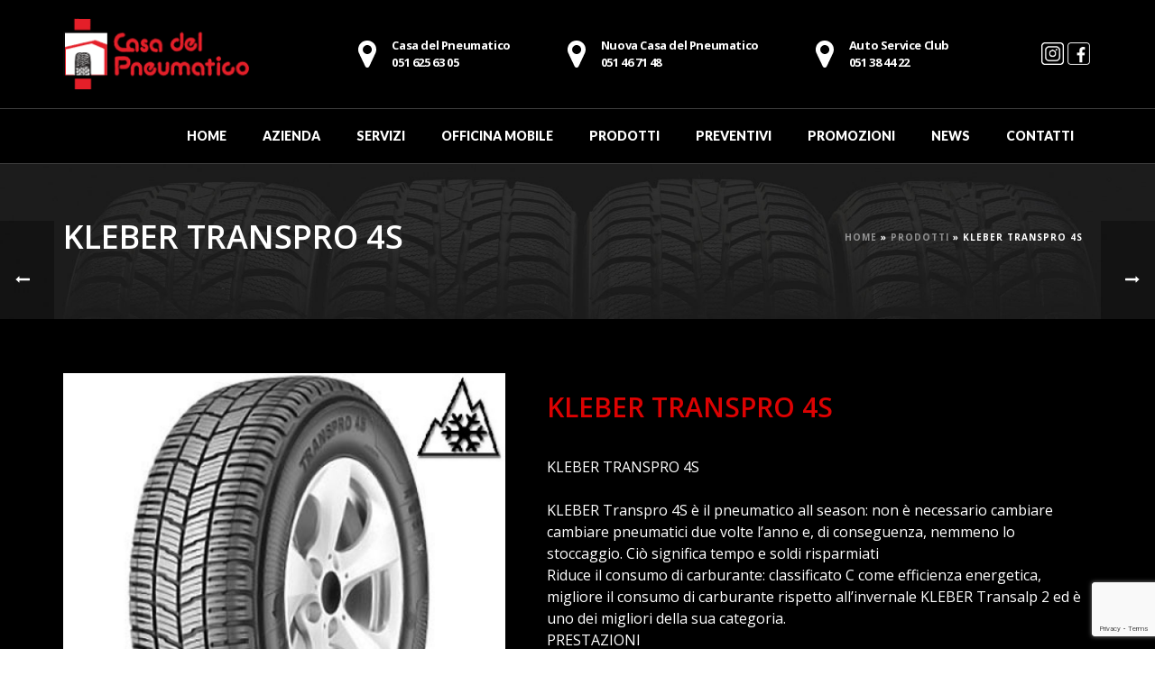

--- FILE ---
content_type: text/html; charset=UTF-8
request_url: https://casadelpneumatico.it/prodotti/kleber-transpro-4s/
body_size: 19592
content:
<!DOCTYPE html>
<html lang="it-IT" >
<head>
	<!-- Google Tag Manager -->
<script>(function(w,d,s,l,i){w[l]=w[l]||[];w[l].push({'gtm.start':
new Date().getTime(),event:'gtm.js'});var f=d.getElementsByTagName(s)[0],
j=d.createElement(s),dl=l!='dataLayer'?'&l='+l:'';j.async=true;j.src=
'https://www.googletagmanager.com/gtm.js?id='+i+dl;f.parentNode.insertBefore(j,f);
})(window,document,'script','dataLayer','GTM-KL33Z8BV');</script>
<!-- End Google Tag Manager -->
<!-- Start cookieyes banner --> <script id="cookieyes" type="text/javascript" src="https://cdn-cookieyes.com/client_data/9733ad28c0fa6013b78c581e/script.js"></script> <!-- End cookieyes banner -->


<style>.cky-tab-content .cky-tab-desc, .cky-tab-content .cky-tab-desc p {
    font-size: 12px;
    color: black;
}
</style>

<meta charset="UTF-8" />
<meta name="viewport" content="width=device-width, initial-scale=1.0, minimum-scale=1.0, maximum-scale=1.0, user-scalable=0" />
<meta http-equiv="X-UA-Compatible" content="IE=edge,chrome=1" />
<meta name="format-detection" content="telephone=no">
<script type="text/javascript">var ajaxurl = "https://casadelpneumatico.it/wp-admin/admin-ajax.php"</script><meta name='robots' content='index, follow, max-image-preview:large, max-snippet:-1, max-video-preview:-1' />
	<style>img:is([sizes="auto" i], [sizes^="auto," i]) { contain-intrinsic-size: 3000px 1500px }</style>
	
		<style id="critical-path-css" type="text/css">
			body,html{width:100%;height:100%;margin:0;padding:0}.page-preloader{top:0;left:0;z-index:999;position:fixed;height:100%;width:100%;text-align:center}.preloader-preview-area{-webkit-animation-delay:-.2s;animation-delay:-.2s;top:50%;-webkit-transform:translateY(100%);-ms-transform:translateY(100%);transform:translateY(100%);margin-top:10px;max-height:calc(50% - 20px);opacity:1;width:100%;text-align:center;position:absolute}.preloader-logo{max-width:90%;top:50%;-webkit-transform:translateY(-100%);-ms-transform:translateY(-100%);transform:translateY(-100%);margin:-10px auto 0 auto;max-height:calc(50% - 20px);opacity:1;position:relative}.ball-pulse>div{width:15px;height:15px;border-radius:100%;margin:2px;-webkit-animation-fill-mode:both;animation-fill-mode:both;display:inline-block;-webkit-animation:ball-pulse .75s infinite cubic-bezier(.2,.68,.18,1.08);animation:ball-pulse .75s infinite cubic-bezier(.2,.68,.18,1.08)}.ball-pulse>div:nth-child(1){-webkit-animation-delay:-.36s;animation-delay:-.36s}.ball-pulse>div:nth-child(2){-webkit-animation-delay:-.24s;animation-delay:-.24s}.ball-pulse>div:nth-child(3){-webkit-animation-delay:-.12s;animation-delay:-.12s}@-webkit-keyframes ball-pulse{0%{-webkit-transform:scale(1);transform:scale(1);opacity:1}45%{-webkit-transform:scale(.1);transform:scale(.1);opacity:.7}80%{-webkit-transform:scale(1);transform:scale(1);opacity:1}}@keyframes ball-pulse{0%{-webkit-transform:scale(1);transform:scale(1);opacity:1}45%{-webkit-transform:scale(.1);transform:scale(.1);opacity:.7}80%{-webkit-transform:scale(1);transform:scale(1);opacity:1}}.ball-clip-rotate-pulse{position:relative;-webkit-transform:translateY(-15px) translateX(-10px);-ms-transform:translateY(-15px) translateX(-10px);transform:translateY(-15px) translateX(-10px);display:inline-block}.ball-clip-rotate-pulse>div{-webkit-animation-fill-mode:both;animation-fill-mode:both;position:absolute;top:0;left:0;border-radius:100%}.ball-clip-rotate-pulse>div:first-child{height:36px;width:36px;top:7px;left:-7px;-webkit-animation:ball-clip-rotate-pulse-scale 1s 0s cubic-bezier(.09,.57,.49,.9) infinite;animation:ball-clip-rotate-pulse-scale 1s 0s cubic-bezier(.09,.57,.49,.9) infinite}.ball-clip-rotate-pulse>div:last-child{position:absolute;width:50px;height:50px;left:-16px;top:-2px;background:0 0;border:2px solid;-webkit-animation:ball-clip-rotate-pulse-rotate 1s 0s cubic-bezier(.09,.57,.49,.9) infinite;animation:ball-clip-rotate-pulse-rotate 1s 0s cubic-bezier(.09,.57,.49,.9) infinite;-webkit-animation-duration:1s;animation-duration:1s}@-webkit-keyframes ball-clip-rotate-pulse-rotate{0%{-webkit-transform:rotate(0) scale(1);transform:rotate(0) scale(1)}50%{-webkit-transform:rotate(180deg) scale(.6);transform:rotate(180deg) scale(.6)}100%{-webkit-transform:rotate(360deg) scale(1);transform:rotate(360deg) scale(1)}}@keyframes ball-clip-rotate-pulse-rotate{0%{-webkit-transform:rotate(0) scale(1);transform:rotate(0) scale(1)}50%{-webkit-transform:rotate(180deg) scale(.6);transform:rotate(180deg) scale(.6)}100%{-webkit-transform:rotate(360deg) scale(1);transform:rotate(360deg) scale(1)}}@-webkit-keyframes ball-clip-rotate-pulse-scale{30%{-webkit-transform:scale(.3);transform:scale(.3)}100%{-webkit-transform:scale(1);transform:scale(1)}}@keyframes ball-clip-rotate-pulse-scale{30%{-webkit-transform:scale(.3);transform:scale(.3)}100%{-webkit-transform:scale(1);transform:scale(1)}}@-webkit-keyframes square-spin{25%{-webkit-transform:perspective(100px) rotateX(180deg) rotateY(0);transform:perspective(100px) rotateX(180deg) rotateY(0)}50%{-webkit-transform:perspective(100px) rotateX(180deg) rotateY(180deg);transform:perspective(100px) rotateX(180deg) rotateY(180deg)}75%{-webkit-transform:perspective(100px) rotateX(0) rotateY(180deg);transform:perspective(100px) rotateX(0) rotateY(180deg)}100%{-webkit-transform:perspective(100px) rotateX(0) rotateY(0);transform:perspective(100px) rotateX(0) rotateY(0)}}@keyframes square-spin{25%{-webkit-transform:perspective(100px) rotateX(180deg) rotateY(0);transform:perspective(100px) rotateX(180deg) rotateY(0)}50%{-webkit-transform:perspective(100px) rotateX(180deg) rotateY(180deg);transform:perspective(100px) rotateX(180deg) rotateY(180deg)}75%{-webkit-transform:perspective(100px) rotateX(0) rotateY(180deg);transform:perspective(100px) rotateX(0) rotateY(180deg)}100%{-webkit-transform:perspective(100px) rotateX(0) rotateY(0);transform:perspective(100px) rotateX(0) rotateY(0)}}.square-spin{display:inline-block}.square-spin>div{-webkit-animation-fill-mode:both;animation-fill-mode:both;width:50px;height:50px;-webkit-animation:square-spin 3s 0s cubic-bezier(.09,.57,.49,.9) infinite;animation:square-spin 3s 0s cubic-bezier(.09,.57,.49,.9) infinite}.cube-transition{position:relative;-webkit-transform:translate(-25px,-25px);-ms-transform:translate(-25px,-25px);transform:translate(-25px,-25px);display:inline-block}.cube-transition>div{-webkit-animation-fill-mode:both;animation-fill-mode:both;width:15px;height:15px;position:absolute;top:-5px;left:-5px;-webkit-animation:cube-transition 1.6s 0s infinite ease-in-out;animation:cube-transition 1.6s 0s infinite ease-in-out}.cube-transition>div:last-child{-webkit-animation-delay:-.8s;animation-delay:-.8s}@-webkit-keyframes cube-transition{25%{-webkit-transform:translateX(50px) scale(.5) rotate(-90deg);transform:translateX(50px) scale(.5) rotate(-90deg)}50%{-webkit-transform:translate(50px,50px) rotate(-180deg);transform:translate(50px,50px) rotate(-180deg)}75%{-webkit-transform:translateY(50px) scale(.5) rotate(-270deg);transform:translateY(50px) scale(.5) rotate(-270deg)}100%{-webkit-transform:rotate(-360deg);transform:rotate(-360deg)}}@keyframes cube-transition{25%{-webkit-transform:translateX(50px) scale(.5) rotate(-90deg);transform:translateX(50px) scale(.5) rotate(-90deg)}50%{-webkit-transform:translate(50px,50px) rotate(-180deg);transform:translate(50px,50px) rotate(-180deg)}75%{-webkit-transform:translateY(50px) scale(.5) rotate(-270deg);transform:translateY(50px) scale(.5) rotate(-270deg)}100%{-webkit-transform:rotate(-360deg);transform:rotate(-360deg)}}.ball-scale>div{border-radius:100%;margin:2px;-webkit-animation-fill-mode:both;animation-fill-mode:both;display:inline-block;height:60px;width:60px;-webkit-animation:ball-scale 1s 0s ease-in-out infinite;animation:ball-scale 1s 0s ease-in-out infinite}@-webkit-keyframes ball-scale{0%{-webkit-transform:scale(0);transform:scale(0)}100%{-webkit-transform:scale(1);transform:scale(1);opacity:0}}@keyframes ball-scale{0%{-webkit-transform:scale(0);transform:scale(0)}100%{-webkit-transform:scale(1);transform:scale(1);opacity:0}}.line-scale>div{-webkit-animation-fill-mode:both;animation-fill-mode:both;display:inline-block;width:5px;height:50px;border-radius:2px;margin:2px}.line-scale>div:nth-child(1){-webkit-animation:line-scale 1s -.5s infinite cubic-bezier(.2,.68,.18,1.08);animation:line-scale 1s -.5s infinite cubic-bezier(.2,.68,.18,1.08)}.line-scale>div:nth-child(2){-webkit-animation:line-scale 1s -.4s infinite cubic-bezier(.2,.68,.18,1.08);animation:line-scale 1s -.4s infinite cubic-bezier(.2,.68,.18,1.08)}.line-scale>div:nth-child(3){-webkit-animation:line-scale 1s -.3s infinite cubic-bezier(.2,.68,.18,1.08);animation:line-scale 1s -.3s infinite cubic-bezier(.2,.68,.18,1.08)}.line-scale>div:nth-child(4){-webkit-animation:line-scale 1s -.2s infinite cubic-bezier(.2,.68,.18,1.08);animation:line-scale 1s -.2s infinite cubic-bezier(.2,.68,.18,1.08)}.line-scale>div:nth-child(5){-webkit-animation:line-scale 1s -.1s infinite cubic-bezier(.2,.68,.18,1.08);animation:line-scale 1s -.1s infinite cubic-bezier(.2,.68,.18,1.08)}@-webkit-keyframes line-scale{0%{-webkit-transform:scaley(1);transform:scaley(1)}50%{-webkit-transform:scaley(.4);transform:scaley(.4)}100%{-webkit-transform:scaley(1);transform:scaley(1)}}@keyframes line-scale{0%{-webkit-transform:scaley(1);transform:scaley(1)}50%{-webkit-transform:scaley(.4);transform:scaley(.4)}100%{-webkit-transform:scaley(1);transform:scaley(1)}}.ball-scale-multiple{position:relative;-webkit-transform:translateY(30px);-ms-transform:translateY(30px);transform:translateY(30px);display:inline-block}.ball-scale-multiple>div{border-radius:100%;-webkit-animation-fill-mode:both;animation-fill-mode:both;margin:2px;position:absolute;left:-30px;top:0;opacity:0;margin:0;width:50px;height:50px;-webkit-animation:ball-scale-multiple 1s 0s linear infinite;animation:ball-scale-multiple 1s 0s linear infinite}.ball-scale-multiple>div:nth-child(2){-webkit-animation-delay:-.2s;animation-delay:-.2s}.ball-scale-multiple>div:nth-child(3){-webkit-animation-delay:-.2s;animation-delay:-.2s}@-webkit-keyframes ball-scale-multiple{0%{-webkit-transform:scale(0);transform:scale(0);opacity:0}5%{opacity:1}100%{-webkit-transform:scale(1);transform:scale(1);opacity:0}}@keyframes ball-scale-multiple{0%{-webkit-transform:scale(0);transform:scale(0);opacity:0}5%{opacity:1}100%{-webkit-transform:scale(1);transform:scale(1);opacity:0}}.ball-pulse-sync{display:inline-block}.ball-pulse-sync>div{width:15px;height:15px;border-radius:100%;margin:2px;-webkit-animation-fill-mode:both;animation-fill-mode:both;display:inline-block}.ball-pulse-sync>div:nth-child(1){-webkit-animation:ball-pulse-sync .6s -.21s infinite ease-in-out;animation:ball-pulse-sync .6s -.21s infinite ease-in-out}.ball-pulse-sync>div:nth-child(2){-webkit-animation:ball-pulse-sync .6s -.14s infinite ease-in-out;animation:ball-pulse-sync .6s -.14s infinite ease-in-out}.ball-pulse-sync>div:nth-child(3){-webkit-animation:ball-pulse-sync .6s -70ms infinite ease-in-out;animation:ball-pulse-sync .6s -70ms infinite ease-in-out}@-webkit-keyframes ball-pulse-sync{33%{-webkit-transform:translateY(10px);transform:translateY(10px)}66%{-webkit-transform:translateY(-10px);transform:translateY(-10px)}100%{-webkit-transform:translateY(0);transform:translateY(0)}}@keyframes ball-pulse-sync{33%{-webkit-transform:translateY(10px);transform:translateY(10px)}66%{-webkit-transform:translateY(-10px);transform:translateY(-10px)}100%{-webkit-transform:translateY(0);transform:translateY(0)}}.transparent-circle{display:inline-block;border-top:.5em solid rgba(255,255,255,.2);border-right:.5em solid rgba(255,255,255,.2);border-bottom:.5em solid rgba(255,255,255,.2);border-left:.5em solid #fff;-webkit-transform:translateZ(0);transform:translateZ(0);-webkit-animation:transparent-circle 1.1s infinite linear;animation:transparent-circle 1.1s infinite linear;width:50px;height:50px;border-radius:50%}.transparent-circle:after{border-radius:50%;width:10em;height:10em}@-webkit-keyframes transparent-circle{0%{-webkit-transform:rotate(0);transform:rotate(0)}100%{-webkit-transform:rotate(360deg);transform:rotate(360deg)}}@keyframes transparent-circle{0%{-webkit-transform:rotate(0);transform:rotate(0)}100%{-webkit-transform:rotate(360deg);transform:rotate(360deg)}}.ball-spin-fade-loader{position:relative;top:-10px;left:-10px;display:inline-block}.ball-spin-fade-loader>div{width:15px;height:15px;border-radius:100%;margin:2px;-webkit-animation-fill-mode:both;animation-fill-mode:both;position:absolute;-webkit-animation:ball-spin-fade-loader 1s infinite linear;animation:ball-spin-fade-loader 1s infinite linear}.ball-spin-fade-loader>div:nth-child(1){top:25px;left:0;animation-delay:-.84s;-webkit-animation-delay:-.84s}.ball-spin-fade-loader>div:nth-child(2){top:17.05px;left:17.05px;animation-delay:-.72s;-webkit-animation-delay:-.72s}.ball-spin-fade-loader>div:nth-child(3){top:0;left:25px;animation-delay:-.6s;-webkit-animation-delay:-.6s}.ball-spin-fade-loader>div:nth-child(4){top:-17.05px;left:17.05px;animation-delay:-.48s;-webkit-animation-delay:-.48s}.ball-spin-fade-loader>div:nth-child(5){top:-25px;left:0;animation-delay:-.36s;-webkit-animation-delay:-.36s}.ball-spin-fade-loader>div:nth-child(6){top:-17.05px;left:-17.05px;animation-delay:-.24s;-webkit-animation-delay:-.24s}.ball-spin-fade-loader>div:nth-child(7){top:0;left:-25px;animation-delay:-.12s;-webkit-animation-delay:-.12s}.ball-spin-fade-loader>div:nth-child(8){top:17.05px;left:-17.05px;animation-delay:0s;-webkit-animation-delay:0s}@-webkit-keyframes ball-spin-fade-loader{50%{opacity:.3;-webkit-transform:scale(.4);transform:scale(.4)}100%{opacity:1;-webkit-transform:scale(1);transform:scale(1)}}@keyframes ball-spin-fade-loader{50%{opacity:.3;-webkit-transform:scale(.4);transform:scale(.4)}100%{opacity:1;-webkit-transform:scale(1);transform:scale(1)}}		</style>

		
	<!-- This site is optimized with the Yoast SEO plugin v26.6 - https://yoast.com/wordpress/plugins/seo/ -->
	<title>KLEBER TRANSPRO 4S - Casa del Pneumatico</title>
	<link rel="canonical" href="https://casadelpneumatico.it/prodotti/kleber-transpro-4s/" />
	<meta property="og:locale" content="it_IT" />
	<meta property="og:type" content="article" />
	<meta property="og:title" content="KLEBER TRANSPRO 4S - Casa del Pneumatico" />
	<meta property="og:description" content="KLEBER TRANSPRO 4S  &nbsp;  KLEBER Transpro 4S è il pneumatico all season: non è necessario cambiare cambiare pneumatici due volte l’anno e, di conseguenza, nemmeno lo stoccaggio. Ciò significa tempo e soldi risparmiati  Riduce il consumo di carburante: classificato C come efficienza energetica, migliore il consumo di carburante rispetto all’invernale KLEBER Transalp 2 ed è uno dei migliori della sua categoria.  PRESTAZIONI  PERFORMANTE SU NEVE  KLEBER Transpro 4 S è certificate 3PMSF La larghezza delle sue scanalature e l’orientamento delle lamelle permettono una buona aderenza su neve  SICUREZZA  TRA I MIGLIORI DELLA SUA CATEGORIA IN FRENATA SUL BAGNATO  KLEBER Transpro 4 S è classificato B in frenata sul bagnato, il che lo rende uno dei migliori della sua categoria. La dimensione dei tasselli ottimizza l’aderenza sul bagnato. L’acqua viene espulsa efficacemente grazie alla rete di scanalature longitudinali e trasversali “connesse”. Il suo livello di sicurezza su strade bagnate è comparabile a quello di un pneumatico trasporto leggero estivo e migliore di un pneumatico trasporto leggero invernale" />
	<meta property="og:url" content="https://casadelpneumatico.it/prodotti/kleber-transpro-4s/" />
	<meta property="og:site_name" content="Casa del Pneumatico" />
	<meta property="article:publisher" content="https://www.facebook.com/LaCasadelPneumatico" />
	<meta property="article:modified_time" content="2019-01-11T08:23:43+00:00" />
	<meta property="og:image" content="https://casadelpneumatico.it/wp-content/uploads/2019/01/kleber-transpro-4s.jpg" />
	<meta property="og:image:width" content="400" />
	<meta property="og:image:height" content="400" />
	<meta property="og:image:type" content="image/jpeg" />
	<meta name="twitter:card" content="summary_large_image" />
	<script type="application/ld+json" class="yoast-schema-graph">{"@context":"https://schema.org","@graph":[{"@type":"WebPage","@id":"https://casadelpneumatico.it/prodotti/kleber-transpro-4s/","url":"https://casadelpneumatico.it/prodotti/kleber-transpro-4s/","name":"KLEBER TRANSPRO 4S - Casa del Pneumatico","isPartOf":{"@id":"https://casadelpneumatico.it/#website"},"primaryImageOfPage":{"@id":"https://casadelpneumatico.it/prodotti/kleber-transpro-4s/#primaryimage"},"image":{"@id":"https://casadelpneumatico.it/prodotti/kleber-transpro-4s/#primaryimage"},"thumbnailUrl":"https://casadelpneumatico.it/wp-content/uploads/2019/01/kleber-transpro-4s.jpg","datePublished":"2019-01-11T08:19:26+00:00","dateModified":"2019-01-11T08:23:43+00:00","breadcrumb":{"@id":"https://casadelpneumatico.it/prodotti/kleber-transpro-4s/#breadcrumb"},"inLanguage":"it-IT","potentialAction":[{"@type":"ReadAction","target":["https://casadelpneumatico.it/prodotti/kleber-transpro-4s/"]}]},{"@type":"ImageObject","inLanguage":"it-IT","@id":"https://casadelpneumatico.it/prodotti/kleber-transpro-4s/#primaryimage","url":"https://casadelpneumatico.it/wp-content/uploads/2019/01/kleber-transpro-4s.jpg","contentUrl":"https://casadelpneumatico.it/wp-content/uploads/2019/01/kleber-transpro-4s.jpg","width":400,"height":400},{"@type":"BreadcrumbList","@id":"https://casadelpneumatico.it/prodotti/kleber-transpro-4s/#breadcrumb","itemListElement":[{"@type":"ListItem","position":1,"name":"Home","item":"https://casadelpneumatico.it/"},{"@type":"ListItem","position":2,"name":"Prodotti","item":"https://casadelpneumatico.it/prodotti/"},{"@type":"ListItem","position":3,"name":"KLEBER TRANSPRO 4S"}]},{"@type":"WebSite","@id":"https://casadelpneumatico.it/#website","url":"https://casadelpneumatico.it/","name":"Casa del Pneumatico","description":"Casa del Pneumatico","publisher":{"@id":"https://casadelpneumatico.it/#organization"},"potentialAction":[{"@type":"SearchAction","target":{"@type":"EntryPoint","urlTemplate":"https://casadelpneumatico.it/?s={search_term_string}"},"query-input":{"@type":"PropertyValueSpecification","valueRequired":true,"valueName":"search_term_string"}}],"inLanguage":"it-IT"},{"@type":"Organization","@id":"https://casadelpneumatico.it/#organization","name":"Casa del Pneumatico","url":"https://casadelpneumatico.it/","logo":{"@type":"ImageObject","inLanguage":"it-IT","@id":"https://casadelpneumatico.it/#/schema/logo/image/","url":"https://casadelpneumatico.it/wp-content/uploads/2017/06/marker.png","contentUrl":"https://casadelpneumatico.it/wp-content/uploads/2017/06/marker.png","width":150,"height":150,"caption":"Casa del Pneumatico"},"image":{"@id":"https://casadelpneumatico.it/#/schema/logo/image/"},"sameAs":["https://www.facebook.com/LaCasadelPneumatico","https://www.instagram.com/casadelpneumatico_","https://www.linkedin.com/company/29356320"]}]}</script>
	<!-- / Yoast SEO plugin. -->


<link rel="alternate" type="application/rss+xml" title="Casa del Pneumatico &raquo; Feed" href="https://casadelpneumatico.it/feed/" />
<link rel="alternate" type="application/rss+xml" title="Casa del Pneumatico &raquo; Feed dei commenti" href="https://casadelpneumatico.it/comments/feed/" />

<link rel="shortcut icon" href="https://casadelpneumatico.it/wp-content/uploads/2017/06/favicon_casadelpneumatico.png"  />
<script type="text/javascript">
window.abb = {};
php = {};
window.PHP = {};
PHP.ajax = "https://casadelpneumatico.it/wp-admin/admin-ajax.php";PHP.wp_p_id = "1676";var mk_header_parallax, mk_banner_parallax, mk_page_parallax, mk_footer_parallax, mk_body_parallax;
var mk_images_dir = "https://casadelpneumatico.it/wp-content/themes/jupiter/assets/images",
mk_theme_js_path = "https://casadelpneumatico.it/wp-content/themes/jupiter/assets/js",
mk_theme_dir = "https://casadelpneumatico.it/wp-content/themes/jupiter",
mk_captcha_placeholder = "Inserisci il Captcha",
mk_captcha_invalid_txt = "Invalid. Try again.",
mk_captcha_correct_txt = "Captcha correct.",
mk_responsive_nav_width = 1200,
mk_vertical_header_back = "Back",
mk_vertical_header_anim = "1",
mk_check_rtl = true,
mk_grid_width = 1140,
mk_ajax_search_option = "disable",
mk_preloader_bg_color = "#000000",
mk_accent_color = "#dc0202",
mk_go_to_top =  "true",
mk_smooth_scroll =  "true",
mk_preloader_bar_color = "#dc0202",
mk_preloader_logo = "https://casadelpneumatico.it/wp-content/uploads/2017/06/logo-2_casadelpneumatico.png";
var mk_header_parallax = false,
mk_banner_parallax = false,
mk_footer_parallax = false,
mk_body_parallax = false,
mk_no_more_posts = "No More Posts",
mk_typekit_id   = "",
mk_google_fonts = ["Open Sans:100italic,200italic,300italic,400italic,500italic,600italic,700italic,800italic,900italic,100,200,300,400,500,600,700,800,900","Lato:100italic,200italic,300italic,400italic,500italic,600italic,700italic,800italic,900italic,100,200,300,400,500,600,700,800,900"],
mk_global_lazyload = true;
</script>
<link rel='stylesheet' id='wp-block-library-css' href='https://casadelpneumatico.it/wp-includes/css/dist/block-library/style.min.css?ver=6.8.3' type='text/css' media='all' />
<style id='classic-theme-styles-inline-css' type='text/css'>
/*! This file is auto-generated */
.wp-block-button__link{color:#fff;background-color:#32373c;border-radius:9999px;box-shadow:none;text-decoration:none;padding:calc(.667em + 2px) calc(1.333em + 2px);font-size:1.125em}.wp-block-file__button{background:#32373c;color:#fff;text-decoration:none}
</style>
<style id='global-styles-inline-css' type='text/css'>
:root{--wp--preset--aspect-ratio--square: 1;--wp--preset--aspect-ratio--4-3: 4/3;--wp--preset--aspect-ratio--3-4: 3/4;--wp--preset--aspect-ratio--3-2: 3/2;--wp--preset--aspect-ratio--2-3: 2/3;--wp--preset--aspect-ratio--16-9: 16/9;--wp--preset--aspect-ratio--9-16: 9/16;--wp--preset--color--black: #000000;--wp--preset--color--cyan-bluish-gray: #abb8c3;--wp--preset--color--white: #ffffff;--wp--preset--color--pale-pink: #f78da7;--wp--preset--color--vivid-red: #cf2e2e;--wp--preset--color--luminous-vivid-orange: #ff6900;--wp--preset--color--luminous-vivid-amber: #fcb900;--wp--preset--color--light-green-cyan: #7bdcb5;--wp--preset--color--vivid-green-cyan: #00d084;--wp--preset--color--pale-cyan-blue: #8ed1fc;--wp--preset--color--vivid-cyan-blue: #0693e3;--wp--preset--color--vivid-purple: #9b51e0;--wp--preset--gradient--vivid-cyan-blue-to-vivid-purple: linear-gradient(135deg,rgba(6,147,227,1) 0%,rgb(155,81,224) 100%);--wp--preset--gradient--light-green-cyan-to-vivid-green-cyan: linear-gradient(135deg,rgb(122,220,180) 0%,rgb(0,208,130) 100%);--wp--preset--gradient--luminous-vivid-amber-to-luminous-vivid-orange: linear-gradient(135deg,rgba(252,185,0,1) 0%,rgba(255,105,0,1) 100%);--wp--preset--gradient--luminous-vivid-orange-to-vivid-red: linear-gradient(135deg,rgba(255,105,0,1) 0%,rgb(207,46,46) 100%);--wp--preset--gradient--very-light-gray-to-cyan-bluish-gray: linear-gradient(135deg,rgb(238,238,238) 0%,rgb(169,184,195) 100%);--wp--preset--gradient--cool-to-warm-spectrum: linear-gradient(135deg,rgb(74,234,220) 0%,rgb(151,120,209) 20%,rgb(207,42,186) 40%,rgb(238,44,130) 60%,rgb(251,105,98) 80%,rgb(254,248,76) 100%);--wp--preset--gradient--blush-light-purple: linear-gradient(135deg,rgb(255,206,236) 0%,rgb(152,150,240) 100%);--wp--preset--gradient--blush-bordeaux: linear-gradient(135deg,rgb(254,205,165) 0%,rgb(254,45,45) 50%,rgb(107,0,62) 100%);--wp--preset--gradient--luminous-dusk: linear-gradient(135deg,rgb(255,203,112) 0%,rgb(199,81,192) 50%,rgb(65,88,208) 100%);--wp--preset--gradient--pale-ocean: linear-gradient(135deg,rgb(255,245,203) 0%,rgb(182,227,212) 50%,rgb(51,167,181) 100%);--wp--preset--gradient--electric-grass: linear-gradient(135deg,rgb(202,248,128) 0%,rgb(113,206,126) 100%);--wp--preset--gradient--midnight: linear-gradient(135deg,rgb(2,3,129) 0%,rgb(40,116,252) 100%);--wp--preset--font-size--small: 13px;--wp--preset--font-size--medium: 20px;--wp--preset--font-size--large: 36px;--wp--preset--font-size--x-large: 42px;--wp--preset--spacing--20: 0.44rem;--wp--preset--spacing--30: 0.67rem;--wp--preset--spacing--40: 1rem;--wp--preset--spacing--50: 1.5rem;--wp--preset--spacing--60: 2.25rem;--wp--preset--spacing--70: 3.38rem;--wp--preset--spacing--80: 5.06rem;--wp--preset--shadow--natural: 6px 6px 9px rgba(0, 0, 0, 0.2);--wp--preset--shadow--deep: 12px 12px 50px rgba(0, 0, 0, 0.4);--wp--preset--shadow--sharp: 6px 6px 0px rgba(0, 0, 0, 0.2);--wp--preset--shadow--outlined: 6px 6px 0px -3px rgba(255, 255, 255, 1), 6px 6px rgba(0, 0, 0, 1);--wp--preset--shadow--crisp: 6px 6px 0px rgba(0, 0, 0, 1);}:where(.is-layout-flex){gap: 0.5em;}:where(.is-layout-grid){gap: 0.5em;}body .is-layout-flex{display: flex;}.is-layout-flex{flex-wrap: wrap;align-items: center;}.is-layout-flex > :is(*, div){margin: 0;}body .is-layout-grid{display: grid;}.is-layout-grid > :is(*, div){margin: 0;}:where(.wp-block-columns.is-layout-flex){gap: 2em;}:where(.wp-block-columns.is-layout-grid){gap: 2em;}:where(.wp-block-post-template.is-layout-flex){gap: 1.25em;}:where(.wp-block-post-template.is-layout-grid){gap: 1.25em;}.has-black-color{color: var(--wp--preset--color--black) !important;}.has-cyan-bluish-gray-color{color: var(--wp--preset--color--cyan-bluish-gray) !important;}.has-white-color{color: var(--wp--preset--color--white) !important;}.has-pale-pink-color{color: var(--wp--preset--color--pale-pink) !important;}.has-vivid-red-color{color: var(--wp--preset--color--vivid-red) !important;}.has-luminous-vivid-orange-color{color: var(--wp--preset--color--luminous-vivid-orange) !important;}.has-luminous-vivid-amber-color{color: var(--wp--preset--color--luminous-vivid-amber) !important;}.has-light-green-cyan-color{color: var(--wp--preset--color--light-green-cyan) !important;}.has-vivid-green-cyan-color{color: var(--wp--preset--color--vivid-green-cyan) !important;}.has-pale-cyan-blue-color{color: var(--wp--preset--color--pale-cyan-blue) !important;}.has-vivid-cyan-blue-color{color: var(--wp--preset--color--vivid-cyan-blue) !important;}.has-vivid-purple-color{color: var(--wp--preset--color--vivid-purple) !important;}.has-black-background-color{background-color: var(--wp--preset--color--black) !important;}.has-cyan-bluish-gray-background-color{background-color: var(--wp--preset--color--cyan-bluish-gray) !important;}.has-white-background-color{background-color: var(--wp--preset--color--white) !important;}.has-pale-pink-background-color{background-color: var(--wp--preset--color--pale-pink) !important;}.has-vivid-red-background-color{background-color: var(--wp--preset--color--vivid-red) !important;}.has-luminous-vivid-orange-background-color{background-color: var(--wp--preset--color--luminous-vivid-orange) !important;}.has-luminous-vivid-amber-background-color{background-color: var(--wp--preset--color--luminous-vivid-amber) !important;}.has-light-green-cyan-background-color{background-color: var(--wp--preset--color--light-green-cyan) !important;}.has-vivid-green-cyan-background-color{background-color: var(--wp--preset--color--vivid-green-cyan) !important;}.has-pale-cyan-blue-background-color{background-color: var(--wp--preset--color--pale-cyan-blue) !important;}.has-vivid-cyan-blue-background-color{background-color: var(--wp--preset--color--vivid-cyan-blue) !important;}.has-vivid-purple-background-color{background-color: var(--wp--preset--color--vivid-purple) !important;}.has-black-border-color{border-color: var(--wp--preset--color--black) !important;}.has-cyan-bluish-gray-border-color{border-color: var(--wp--preset--color--cyan-bluish-gray) !important;}.has-white-border-color{border-color: var(--wp--preset--color--white) !important;}.has-pale-pink-border-color{border-color: var(--wp--preset--color--pale-pink) !important;}.has-vivid-red-border-color{border-color: var(--wp--preset--color--vivid-red) !important;}.has-luminous-vivid-orange-border-color{border-color: var(--wp--preset--color--luminous-vivid-orange) !important;}.has-luminous-vivid-amber-border-color{border-color: var(--wp--preset--color--luminous-vivid-amber) !important;}.has-light-green-cyan-border-color{border-color: var(--wp--preset--color--light-green-cyan) !important;}.has-vivid-green-cyan-border-color{border-color: var(--wp--preset--color--vivid-green-cyan) !important;}.has-pale-cyan-blue-border-color{border-color: var(--wp--preset--color--pale-cyan-blue) !important;}.has-vivid-cyan-blue-border-color{border-color: var(--wp--preset--color--vivid-cyan-blue) !important;}.has-vivid-purple-border-color{border-color: var(--wp--preset--color--vivid-purple) !important;}.has-vivid-cyan-blue-to-vivid-purple-gradient-background{background: var(--wp--preset--gradient--vivid-cyan-blue-to-vivid-purple) !important;}.has-light-green-cyan-to-vivid-green-cyan-gradient-background{background: var(--wp--preset--gradient--light-green-cyan-to-vivid-green-cyan) !important;}.has-luminous-vivid-amber-to-luminous-vivid-orange-gradient-background{background: var(--wp--preset--gradient--luminous-vivid-amber-to-luminous-vivid-orange) !important;}.has-luminous-vivid-orange-to-vivid-red-gradient-background{background: var(--wp--preset--gradient--luminous-vivid-orange-to-vivid-red) !important;}.has-very-light-gray-to-cyan-bluish-gray-gradient-background{background: var(--wp--preset--gradient--very-light-gray-to-cyan-bluish-gray) !important;}.has-cool-to-warm-spectrum-gradient-background{background: var(--wp--preset--gradient--cool-to-warm-spectrum) !important;}.has-blush-light-purple-gradient-background{background: var(--wp--preset--gradient--blush-light-purple) !important;}.has-blush-bordeaux-gradient-background{background: var(--wp--preset--gradient--blush-bordeaux) !important;}.has-luminous-dusk-gradient-background{background: var(--wp--preset--gradient--luminous-dusk) !important;}.has-pale-ocean-gradient-background{background: var(--wp--preset--gradient--pale-ocean) !important;}.has-electric-grass-gradient-background{background: var(--wp--preset--gradient--electric-grass) !important;}.has-midnight-gradient-background{background: var(--wp--preset--gradient--midnight) !important;}.has-small-font-size{font-size: var(--wp--preset--font-size--small) !important;}.has-medium-font-size{font-size: var(--wp--preset--font-size--medium) !important;}.has-large-font-size{font-size: var(--wp--preset--font-size--large) !important;}.has-x-large-font-size{font-size: var(--wp--preset--font-size--x-large) !important;}
:where(.wp-block-post-template.is-layout-flex){gap: 1.25em;}:where(.wp-block-post-template.is-layout-grid){gap: 1.25em;}
:where(.wp-block-columns.is-layout-flex){gap: 2em;}:where(.wp-block-columns.is-layout-grid){gap: 2em;}
:root :where(.wp-block-pullquote){font-size: 1.5em;line-height: 1.6;}
</style>
<link rel='stylesheet' id='contact-form-7-css' href='https://casadelpneumatico.it/wp-content/plugins/contact-form-7/includes/css/styles.css?ver=6.1.1' type='text/css' media='all' />
<link rel='stylesheet' id='mi-owl-css-css' href='https://casadelpneumatico.it/wp-content/plugins/mi-logo-slider/public/css/owl.carousel.css?ver=1.0.0' type='text/css' media='all' />
<link rel='stylesheet' id='mi-logo-slider-css' href='https://casadelpneumatico.it/wp-content/plugins/mi-logo-slider/public/css/mi-plugin-public.css?ver=1.0.0' type='text/css' media='all' />
<link rel='stylesheet' id='photoswipe-css' href='https://casadelpneumatico.it/wp-content/plugins/woocommerce/assets/css/photoswipe/photoswipe.min.css?ver=10.1.2' type='text/css' media='all' />
<link rel='stylesheet' id='photoswipe-default-skin-css' href='https://casadelpneumatico.it/wp-content/plugins/woocommerce/assets/css/photoswipe/default-skin/default-skin.min.css?ver=10.1.2' type='text/css' media='all' />
<link rel='stylesheet' id='woocommerce-override-css' href='https://casadelpneumatico.it/wp-content/themes/jupiter/assets/stylesheet/plugins/min/woocommerce.css?ver=6.8.3' type='text/css' media='all' />
<style id='woocommerce-inline-inline-css' type='text/css'>
.woocommerce form .form-row .required { visibility: visible; }
</style>
<link rel='stylesheet' id='ywctm-frontend-css' href='https://casadelpneumatico.it/wp-content/plugins/yith-woocommerce-catalog-mode/assets/css/frontend.min.css?ver=2.49.0' type='text/css' media='all' />
<style id='ywctm-frontend-inline-css' type='text/css'>
form.cart button.single_add_to_cart_button, .ppc-button-wrapper, .wc-ppcp-paylater-msg__container, form.cart .quantity, .widget.woocommerce.widget_shopping_cart{display: none !important}
</style>
<link rel='stylesheet' id='brands-styles-css' href='https://casadelpneumatico.it/wp-content/plugins/woocommerce/assets/css/brands.css?ver=10.1.2' type='text/css' media='all' />
<link rel='stylesheet' id='theme-styles-css' href='https://casadelpneumatico.it/wp-content/themes/jupiter/assets/stylesheet/min/full-styles.6.1.1.css?ver=1716395971' type='text/css' media='all' />
<style id='theme-styles-inline-css' type='text/css'>
body { background-color:#fff; } .hb-custom-header #mk-page-introduce, .mk-header { background-color:#282828;background-repeat:no-repeat;background-position:center center;background-size:cover;-webkit-background-size:cover;-moz-background-size:cover; } .hb-custom-header > div, .mk-header-bg { background-color:#000000; } .mk-classic-nav-bg { background-color:#000000; } .master-holder-bg { background-color:#000000; } #mk-footer { background-color:#131210; } #mk-boxed-layout { -webkit-box-shadow:0 0 px rgba(0, 0, 0, ); -moz-box-shadow:0 0 px rgba(0, 0, 0, ); box-shadow:0 0 px rgba(0, 0, 0, ); } .mk-news-tab .mk-tabs-tabs .is-active a, .mk-fancy-title.pattern-style span, .mk-fancy-title.pattern-style.color-gradient span:after, .page-bg-color { background-color:#000000; } .page-title { font-size:36px; color:#ffffff; text-transform:uppercase; font-weight:600; letter-spacing:0px; } .page-subtitle { font-size:14px; line-height:100%; color:#a3a3a3; font-size:14px; text-transform:none; } .mk-header { border-bottom:1px solid #ededed; } .header-style-1 .mk-header-padding-wrapper, .header-style-2 .mk-header-padding-wrapper, .header-style-3 .mk-header-padding-wrapper { padding-top:171px; } body, h1, h2, h3, h4, h5, h6, p { font-family:Open Sans } .main-navigation-ul, .mk-vm-menuwrapper, #mk-footer-navigation ul li a, .mk-footer-copyright { font-family:Lato } @font-face { font-family:'star'; src:url('https://casadelpneumatico.it/wp-content/themes/jupiter/assets/stylesheet/fonts/star/font.eot'); src:url('https://casadelpneumatico.it/wp-content/themes/jupiter/assets/stylesheet/fonts/star/font.eot?#iefix') format('embedded-opentype'), url('https://casadelpneumatico.it/wp-content/themes/jupiter/assets/stylesheet/fonts/star/font.woff') format('woff'), url('https://casadelpneumatico.it/wp-content/themes/jupiter/assets/stylesheet/fonts/star/font.ttf') format('truetype'), url('https://casadelpneumatico.it/wp-content/themes/jupiter/assets/stylesheet/fonts/star/font.svg#star') format('svg'); font-weight:normal; font-style:normal; } @font-face { font-family:'WooCommerce'; src:url('https://casadelpneumatico.it/wp-content/themes/jupiter/assets/stylesheet/fonts/woocommerce/font.eot'); src:url('https://casadelpneumatico.it/wp-content/themes/jupiter/assets/stylesheet/fonts/woocommerce/font.eot?#iefix') format('embedded-opentype'), url('https://casadelpneumatico.it/wp-content/themes/jupiter/assets/stylesheet/fonts/woocommerce/font.woff') format('woff'), url('https://casadelpneumatico.it/wp-content/themes/jupiter/assets/stylesheet/fonts/woocommerce/font.ttf') format('truetype'), url('https://casadelpneumatico.it/wp-content/themes/jupiter/assets/stylesheet/fonts/woocommerce/font.svg#WooCommerce') format('svg'); font-weight:normal; font-style:normal; }
</style>
<link rel='stylesheet' id='mkhb-render-css' href='https://casadelpneumatico.it/wp-content/themes/jupiter/header-builder/includes/assets/css/mkhb-render.css?ver=6.1.1' type='text/css' media='all' />
<link rel='stylesheet' id='mkhb-row-css' href='https://casadelpneumatico.it/wp-content/themes/jupiter/header-builder/includes/assets/css/mkhb-row.css?ver=6.1.1' type='text/css' media='all' />
<link rel='stylesheet' id='mkhb-column-css' href='https://casadelpneumatico.it/wp-content/themes/jupiter/header-builder/includes/assets/css/mkhb-column.css?ver=6.1.1' type='text/css' media='all' />
<link rel='stylesheet' id='theme-options-css' href='https://casadelpneumatico.it/wp-content/uploads/mk_assets/theme-options-production-1764847472.css?ver=1764847472' type='text/css' media='all' />
<link rel='stylesheet' id='mk-style-css' href='https://casadelpneumatico.it/wp-content/themes/casadelpneumatico/style.css?ver=6.8.3' type='text/css' media='all' />

<script  type="text/javascript" class=" _iub_cs_skip" type="text/javascript" id="iubenda-head-inline-scripts-0">
/* <![CDATA[ */
(function (w,d) {var loader = function () {var s = d.createElement("script"), tag = d.getElementsByTagName("script")[0]; s.src="https://cdn.iubenda.com/iubenda.js"; tag.parentNode.insertBefore(s,tag);}; if(w.addEventListener){w.addEventListener("load", loader, false);}else if(w.attachEvent){w.attachEvent("onload", loader);}else{w.onload = loader;}})(window, document);
/* ]]> */
</script>
<script type="text/javascript" src="https://casadelpneumatico.it/wp-content/themes/jupiter/assets/js/plugins/wp-enqueue/min/webfontloader.js?ver=6.8.3" id="mk-webfontloader-js"></script>
<script type="text/javascript" id="mk-webfontloader-js-after">
/* <![CDATA[ */
WebFontConfig = {
	timeout: 2000
}

if ( mk_typekit_id.length > 0 ) {
	WebFontConfig.typekit = {
		id: mk_typekit_id
	}
}

if ( mk_google_fonts.length > 0 ) {
	WebFontConfig.google = {
		families:  mk_google_fonts
	}
}

if ( (mk_google_fonts.length > 0 || mk_typekit_id.length > 0) && navigator.userAgent.indexOf("Speed Insights") == -1) {
	WebFont.load( WebFontConfig );
}
		
/* ]]> */
</script>
<script type="text/javascript" src="https://casadelpneumatico.it/wp-includes/js/jquery/jquery.min.js?ver=3.7.1" id="jquery-core-js"></script>
<script type="text/javascript" src="https://casadelpneumatico.it/wp-includes/js/jquery/jquery-migrate.min.js?ver=3.4.1" id="jquery-migrate-js"></script>
<script type="text/javascript" src="https://casadelpneumatico.it/wp-content/plugins/mi-logo-slider/public/js/owl.carousel.js?ver=1.0.0" id="mi-owl-js-js"></script>
<script type="text/javascript" src="https://casadelpneumatico.it/wp-content/plugins/mi-logo-slider/public/js/mi-plugin-public.js?ver=1.0.0" id="mi-logo-default-script-js"></script>
<script type="text/javascript" src="https://casadelpneumatico.it/wp-content/plugins/woocommerce/assets/js/jquery-blockui/jquery.blockUI.min.js?ver=2.7.0-wc.10.1.2" id="jquery-blockui-js" data-wp-strategy="defer"></script>
<script type="text/javascript" id="wc-add-to-cart-js-extra">
/* <![CDATA[ */
var wc_add_to_cart_params = {"ajax_url":"\/wp-admin\/admin-ajax.php","wc_ajax_url":"\/?wc-ajax=%%endpoint%%","i18n_view_cart":"Visualizza carrello","cart_url":"https:\/\/casadelpneumatico.it","is_cart":"","cart_redirect_after_add":"no"};
/* ]]> */
</script>
<script type="text/javascript" src="https://casadelpneumatico.it/wp-content/plugins/woocommerce/assets/js/frontend/add-to-cart.min.js?ver=10.1.2" id="wc-add-to-cart-js" data-wp-strategy="defer"></script>
<script type="text/javascript" src="https://casadelpneumatico.it/wp-content/plugins/woocommerce/assets/js/zoom/jquery.zoom.min.js?ver=1.7.21-wc.10.1.2" id="zoom-js" defer="defer" data-wp-strategy="defer"></script>
<script type="text/javascript" src="https://casadelpneumatico.it/wp-content/plugins/woocommerce/assets/js/photoswipe/photoswipe.min.js?ver=4.1.1-wc.10.1.2" id="photoswipe-js" defer="defer" data-wp-strategy="defer"></script>
<script type="text/javascript" src="https://casadelpneumatico.it/wp-content/plugins/woocommerce/assets/js/photoswipe/photoswipe-ui-default.min.js?ver=4.1.1-wc.10.1.2" id="photoswipe-ui-default-js" defer="defer" data-wp-strategy="defer"></script>
<script type="text/javascript" id="wc-single-product-js-extra">
/* <![CDATA[ */
var wc_single_product_params = {"i18n_required_rating_text":"Seleziona una valutazione","i18n_rating_options":["1 stella su 5","2 stelle su 5","3 stelle su 5","4 stelle su 5","5 stelle su 5"],"i18n_product_gallery_trigger_text":"Visualizza la galleria di immagini a schermo intero","review_rating_required":"no","flexslider":{"rtl":false,"animation":"slide","smoothHeight":true,"directionNav":false,"controlNav":"thumbnails","slideshow":false,"animationSpeed":500,"animationLoop":false,"allowOneSlide":false},"zoom_enabled":"1","zoom_options":[],"photoswipe_enabled":"1","photoswipe_options":{"shareEl":false,"closeOnScroll":false,"history":false,"hideAnimationDuration":0,"showAnimationDuration":0},"flexslider_enabled":"1"};
/* ]]> */
</script>
<script type="text/javascript" src="https://casadelpneumatico.it/wp-content/plugins/woocommerce/assets/js/frontend/single-product.min.js?ver=10.1.2" id="wc-single-product-js" defer="defer" data-wp-strategy="defer"></script>
<script type="text/javascript" src="https://casadelpneumatico.it/wp-content/plugins/woocommerce/assets/js/js-cookie/js.cookie.min.js?ver=2.1.4-wc.10.1.2" id="js-cookie-js" defer="defer" data-wp-strategy="defer"></script>
<script type="text/javascript" id="woocommerce-js-extra">
/* <![CDATA[ */
var woocommerce_params = {"ajax_url":"\/wp-admin\/admin-ajax.php","wc_ajax_url":"\/?wc-ajax=%%endpoint%%","i18n_password_show":"Mostra password","i18n_password_hide":"Nascondi password"};
/* ]]> */
</script>
<script type="text/javascript" src="https://casadelpneumatico.it/wp-content/plugins/woocommerce/assets/js/frontend/woocommerce.min.js?ver=10.1.2" id="woocommerce-js" defer="defer" data-wp-strategy="defer"></script>
<script type="text/javascript" src="https://casadelpneumatico.it/wp-content/plugins/js_composer_theme/assets/js/vendors/woocommerce-add-to-cart.js?ver=5.2.1" id="vc_woocommerce-add-to-cart-js-js"></script>
<script type="text/javascript" src="https://casadelpneumatico.it/wp-content/themes/jupiter/framework/includes/woocommerce-quantity-increment/assets/js/wc-quantity-increment.min.js?ver=6.8.3" id="wcqi-js-js"></script>
<script type="text/javascript" src="https://casadelpneumatico.it/wp-content/themes/jupiter/framework/includes/woocommerce-quantity-increment/assets/js/lib/number-polyfill.min.js?ver=6.8.3" id="wcqi-number-polyfill-js"></script>
<link rel="https://api.w.org/" href="https://casadelpneumatico.it/wp-json/" /><link rel="alternate" title="JSON" type="application/json" href="https://casadelpneumatico.it/wp-json/wp/v2/product/1676" /><link rel='shortlink' href='https://casadelpneumatico.it/?p=1676' />
<link rel="alternate" title="oEmbed (JSON)" type="application/json+oembed" href="https://casadelpneumatico.it/wp-json/oembed/1.0/embed?url=https%3A%2F%2Fcasadelpneumatico.it%2Fprodotti%2Fkleber-transpro-4s%2F" />
<link rel="alternate" title="oEmbed (XML)" type="text/xml+oembed" href="https://casadelpneumatico.it/wp-json/oembed/1.0/embed?url=https%3A%2F%2Fcasadelpneumatico.it%2Fprodotti%2Fkleber-transpro-4s%2F&#038;format=xml" />
		<base href="/" />
		<meta http-equiv="cleartype" content="on" />
		<!-- General Meta -->
		<meta name="author" content="Studio Mado" />
		<!-- WebApp Section -->
		<!-- Chrome for Android -->
		<meta name="application-name" content="Casa del pneumatico" />
		<meta name="theme-color" content="#dc0202" />
		<meta name="mobile-web-app-capable" content="yes" />
		<!-- Win8 -->
		<meta name="msapplication-tooltip" content="Casa del pneumatico" />
		<meta name="msapplication-TileColor" content="#dc0202" />
		<meta name="msapplication-navbutton-color" content="#dc0202" />
		<!-- iOS -->
		<meta name="apple-mobile-web-app-title" content="Casa del pneumatico" />
		<meta name="apple-mobile-web-app-capable" content="yes" />
		<meta name="apple-mobile-web-app-status-bar-style" content="black" />
		<meta name="apple-touch-fullscreen" content="yes" />
		<!-- End WebApp Section -->
		<!-- Social Sharing -->
		<meta name="twitter:domain" content="https://casadelpneumatico.it" />
		<meta name="twitter:image:alt" content="Casa del pneumatico" />
		<!-- In caso di Articolo -->
<script> var isTest = false; </script>
<meta itemprop="author" content="Marco" /><meta itemprop="datePublished" content="11 Gennaio 2019" /><meta itemprop="dateModified" content="11 Gennaio 2019" /><meta itemprop="publisher" content="Casa del Pneumatico" />	<noscript><style>.woocommerce-product-gallery{ opacity: 1 !important; }</style></noscript>
	<meta name="generator" content="Powered by Visual Composer - drag and drop page builder for WordPress."/>
<!--[if lte IE 9]><link rel="stylesheet" type="text/css" href="https://casadelpneumatico.it/wp-content/plugins/js_composer_theme/assets/css/vc_lte_ie9.min.css" media="screen"><![endif]-->		<style type="text/css" id="wp-custom-css">
			header.mk-header .mk-grid .add-header-height ul.menu > li.menu-item-1875 > a::before {
    background-image: none!important;
   
    position: absolute;
    opacity: 1;
    margin: 0px auto;
    padding: 0px;
    width: 30px;
    height: 30px;
    left: -42px;
    top: 4px;
    vertical-align: middle;
    text-align: center;
    background-position: center center;
    background-repeat: no-repeat;
    background-size: 100% auto;
    -webkit-transform: translateZ(0);
    -moz-transform: translateZ(0);
    -ms-transform: translateZ(0);
    -o-transform: translateZ(0);
    transform: translateZ(0);
    -webkit-backface-visibility: hidden;
    backface-visibility: hidden;
    will-change: auto;
    -webkit-transition: all .5s ease;
    -moz-transition: all .5s ease;
    -o-transition: all .5s ease;
    transition: all .5s ease;
}


.home {
  overflow-x: hidden !important;
}		</style>
		<meta name="generator" content="Casa del Pneumatico 1.0.0" />
<noscript><style type="text/css"> .wpb_animate_when_almost_visible { opacity: 1; }</style></noscript></head>

<body class="wp-singular product-template-default single single-product postid-1676 wp-theme-jupiter wp-child-theme-casadelpneumatico theme-jupiter woocommerce woocommerce-page woocommerce-no-js wpb-js-composer js-comp-ver-5.2.1 vc_responsive" itemscope="itemscope" itemtype="https://schema.org/WebPage"  data-adminbar="">

	<div class="mk-body-loader-overlay page-preloader" style="background-color:#000000;"><img alt="Casa del Pneumatico" class="preloader-logo" src="https://casadelpneumatico.it/wp-content/uploads/2017/06/logo-2_casadelpneumatico.png" width="212" height="82" > <div class="preloader-preview-area">  <div class="ball-clip-rotate-pulse">
                            <div style="background-color: #dc0202"></div>
                            <div style="border-color: #dc0202 transparent #dc0202 transparent;"></div>
                        </div>  </div></div>
	<!-- Target for scroll anchors to achieve native browser bahaviour + possible enhancements like smooth scrolling -->
	<div id="top-of-page"></div>

		<div id="mk-boxed-layout">

			<div id="mk-theme-container" >

				 
    <header data-height='120'
                data-sticky-height='55'
                data-responsive-height='80'
                data-transparent-skin=''
                data-header-style='2'
                data-sticky-style='fixed'
                data-sticky-offset='header' id="mk-header-1" class="mk-header header-style-2 header-align-left  toolbar-false menu-hover-2 sticky-style-fixed mk-background-stretch boxed-header " role="banner" itemscope="itemscope" itemtype="https://schema.org/WPHeader" >
                    <div class="mk-header-holder">
                                <div class="mk-header-inner">
                    
                    <div class="mk-header-bg "></div>
                    
                    
                                            <div class="mk-grid header-grid">
                                            <div class="add-header-height">
                            
<div class="mk-nav-responsive-link">
    <div class="mk-css-icon-menu">
        <div class="mk-css-icon-menu-line-1"></div>
        <div class="mk-css-icon-menu-line-2"></div>
        <div class="mk-css-icon-menu-line-3"></div>
    </div>
</div>	<div class=" header-logo fit-logo-img add-header-height  logo-has-sticky">
		<a href="https://casadelpneumatico.it/" title="Casa del Pneumatico">

			<img class="mk-desktop-logo dark-logo "
				title="Casa del Pneumatico"
				alt="Casa del Pneumatico"
				src="https://casadelpneumatico.it/wp-content/uploads/2017/06/logo-2_casadelpneumatico.png" />

			
			
							<img class="mk-sticky-logo "
					title="Casa del Pneumatico"
					alt="Casa del Pneumatico"
					src="https://casadelpneumatico.it/wp-content/uploads/2017/06/logo-2_casadelpneumatico.png" />
					</a>
	</div>
<div class="menu-menu-contatti-container"><ul id="menu-menu-contatti" class="menu"><li id="menu-item-850" class="menu-item menu-item-type-post_type menu-item-object-page menu-item-850"><a href="https://casadelpneumatico.it/contatti/casa-del-pneumatico-san-lazzaro/"><i class="icon"></i>Casa del Pneumatico <strong>051 625 63 05</strong></a></li>
<li id="menu-item-851" class="menu-item menu-item-type-post_type menu-item-object-page menu-item-851"><a href="https://casadelpneumatico.it/contatti/nuova-casa-del-pneumatico/"><i class="icon"></i><strong>Nuova Casa del Pneumatico</strong> 051 46 71 48</a></li>
<li id="menu-item-852" class="menu-item menu-item-type-post_type menu-item-object-page menu-item-852"><a href="https://casadelpneumatico.it/contatti/auto-service-club-bologna/"><i class="icon"></i>Auto Service Club <strong>051 38 44 22</strong></a></li>
<li id="menu-item-1875" class="menu-item menu-item-type-custom menu-item-object-custom menu-item-1875"><a><i class="icon"></i><div align="center"><a href="https://www.instagram.com/casadelpneumatico_/" target="_blank" rel="noopener noreferrer"><img src=" https://casadelpneumatico.it/wp-content/uploads/2020/04/instagram.png" title="Seguici su Instagram" width="25 px;" style="margin: 2px;" alt="instagram "></a><a href="https://www.facebook.com/LaCasadelPneumatico/" title="Seguici su Facebook" ><img src=" https://casadelpneumatico.it/wp-content/uploads/2020/04/facebook.png " width="25 px;" style="margin: 2px;"alt="facebook-centro-dermatologico"></a> </div></a></li>
</ul></div>                        </div>

                                            </div>
                    
                    <div class="clearboth"></div>

                    <div class="mk-header-nav-container menu-hover-style-2" role="navigation" itemscope="itemscope" itemtype="https://schema.org/SiteNavigationElement" >
                        <div class="mk-classic-nav-bg"></div>
                        <div class="mk-classic-menu-wrapper">
                            <nav class="mk-main-navigation js-main-nav"><ul id="menu-menu-principale" class="main-navigation-ul"><li id="menu-item-55" class="menu-item menu-item-type-post_type menu-item-object-page menu-item-home no-mega-menu"><a class="menu-item-link js-smooth-scroll"  href="https://casadelpneumatico.it/">Home</a></li>
<li id="menu-item-54" class="menu-item menu-item-type-post_type menu-item-object-page has-mega-menu"><a class="menu-item-link js-smooth-scroll"  href="https://casadelpneumatico.it/azienda/">Azienda</a></li>
<li id="menu-item-53" class="menu-item menu-item-type-post_type menu-item-object-page menu-item-has-children no-mega-menu"><a class="menu-item-link js-smooth-scroll"  href="https://casadelpneumatico.it/servizi/">Servizi</a>
<ul style="" class="sub-menu ">
	<li id="menu-item-1854" class="menu-item menu-item-type-post_type menu-item-object-page"><a class="menu-item-link js-smooth-scroll"  href="https://casadelpneumatico.it/servizi/leasing-company/">Leasing Company</a></li>
	<li id="menu-item-371" class="menu-item menu-item-type-post_type menu-item-object-page"><a class="menu-item-link js-smooth-scroll"  href="https://casadelpneumatico.it/servizi/vendita-e-assistenza-tecnica/">Vendita e Assistenza tecnica</a></li>
	<li id="menu-item-372" class="menu-item menu-item-type-post_type menu-item-object-page"><a class="menu-item-link js-smooth-scroll"  href="https://casadelpneumatico.it/servizi/equilibratura-e-convergenza/">Equilibratura e convergenza</a></li>
	<li id="menu-item-373" class="menu-item menu-item-type-post_type menu-item-object-page"><a class="menu-item-link js-smooth-scroll"  href="https://casadelpneumatico.it/servizi/gonfiaggio-pneumatici-con-azoto/">Gonfiaggio pneumatici con Azoto</a></li>
	<li id="menu-item-374" class="menu-item menu-item-type-post_type menu-item-object-page"><a class="menu-item-link js-smooth-scroll"  href="https://casadelpneumatico.it/servizi/riparazione-e-rigenerazione-cerchi-in-lega/">Riparazione e rigenerazione cerchi in lega</a></li>
	<li id="menu-item-375" class="menu-item menu-item-type-post_type menu-item-object-page"><a class="menu-item-link js-smooth-scroll"  href="https://casadelpneumatico.it/servizi/ritiro-e-riconsegna-autoveicolo/">Ritiro e riconsegna autoveicolo</a></li>
	<li id="menu-item-489" class="menu-item menu-item-type-post_type menu-item-object-page"><a class="menu-item-link js-smooth-scroll"  href="https://casadelpneumatico.it/servizi/speciale-antiforatura/">Speciale Antiforatura</a></li>
	<li id="menu-item-376" class="menu-item menu-item-type-post_type menu-item-object-page"><a class="menu-item-link js-smooth-scroll"  href="https://casadelpneumatico.it/servizi/vettura-sostitutiva-su-richiesta/">Vettura Sostitutiva Su Richiesta</a></li>
	<li id="menu-item-377" class="menu-item menu-item-type-post_type menu-item-object-page"><a class="menu-item-link js-smooth-scroll"  href="https://casadelpneumatico.it/servizi/assistenza-esterna-24h-7gg/">Assistenza Esterna 24h/7gg</a></li>
	<li id="menu-item-490" class="menu-item menu-item-type-post_type menu-item-object-page"><a class="menu-item-link js-smooth-scroll"  href="https://casadelpneumatico.it/servizi/partners-tecnici/">Partners Tecnici</a></li>
	<li id="menu-item-491" class="menu-item menu-item-type-post_type menu-item-object-page"><a class="menu-item-link js-smooth-scroll"  href="https://casadelpneumatico.it/servizi/deposito-pneumatici-estivi-ed-invernali/">Deposito Pneumatici Estivi Ed Invernali</a></li>
	<li id="menu-item-492" class="menu-item menu-item-type-post_type menu-item-object-page"><a class="menu-item-link js-smooth-scroll"  href="https://casadelpneumatico.it/servizi/ricarica-climatizzatore-bologna-e-san-lazzaro/">Carica Climatizzatore</a></li>
	<li id="menu-item-378" class="menu-item menu-item-type-post_type menu-item-object-page"><a class="menu-item-link js-smooth-scroll"  href="https://casadelpneumatico.it/servizi/tpms-monitoraggio-pressione-pneumatici/">TPMS (Tyre Pressure Monitoring System)</a></li>
	<li id="menu-item-493" class="menu-item menu-item-type-post_type menu-item-object-page"><a class="menu-item-link js-smooth-scroll"  href="https://casadelpneumatico.it/servizi/officina-meccanica/">Officina Meccanica</a></li>
	<li id="menu-item-379" class="menu-item menu-item-type-post_type menu-item-object-page"><a class="menu-item-link js-smooth-scroll"  href="https://casadelpneumatico.it/servizi/pagamenti-dilazionati/">Pagamenti Dilazionati</a></li>
</ul>
</li>
<li id="menu-item-276" class="menu-item menu-item-type-post_type menu-item-object-page has-mega-menu"><a class="menu-item-link js-smooth-scroll"  href="https://casadelpneumatico.it/officina/officina-mobile/">Officina Mobile</a></li>
<li id="menu-item-51" class="menu-item menu-item-type-post_type menu-item-object-page menu-item-has-children current_page_parent no-mega-menu"><a class="menu-item-link js-smooth-scroll"  href="https://casadelpneumatico.it/prodotti/">Prodotti</a>
<ul style="" class="sub-menu ">
	<li id="menu-item-380" class="menu-item menu-item-type-taxonomy menu-item-object-product_cat"><a class="menu-item-link js-smooth-scroll"  href="https://casadelpneumatico.it/categoria-prodotto/auto/">Auto</a></li>
	<li id="menu-item-391" class="menu-item menu-item-type-taxonomy menu-item-object-product_cat"><a class="menu-item-link js-smooth-scroll"  href="https://casadelpneumatico.it/categoria-prodotto/suv/">Suv</a></li>
	<li id="menu-item-1272" class="menu-item menu-item-type-taxonomy menu-item-object-product_cat current-product-ancestor current-menu-parent current-product-parent"><a class="menu-item-link js-smooth-scroll"  href="https://casadelpneumatico.it/categoria-prodotto/trasporto-leggero/">Trasporto Leggero</a></li>
	<li id="menu-item-1295" class="menu-item menu-item-type-taxonomy menu-item-object-product_cat"><a class="menu-item-link js-smooth-scroll"  href="https://casadelpneumatico.it/categoria-prodotto/4x4/">4&#215;4</a></li>
	<li id="menu-item-390" class="menu-item menu-item-type-taxonomy menu-item-object-product_cat"><a class="menu-item-link js-smooth-scroll"  href="https://casadelpneumatico.it/categoria-prodotto/supercar/">Supercar</a></li>
	<li id="menu-item-386" class="menu-item menu-item-type-taxonomy menu-item-object-product_cat"><a class="menu-item-link js-smooth-scroll"  href="https://casadelpneumatico.it/categoria-prodotto/moto/">Moto</a></li>
	<li id="menu-item-389" class="menu-item menu-item-type-taxonomy menu-item-object-product_cat"><a class="menu-item-link js-smooth-scroll"  href="https://casadelpneumatico.it/categoria-prodotto/scooter/">Scooter</a></li>
	<li id="menu-item-381" class="menu-item menu-item-type-taxonomy menu-item-object-product_cat"><a class="menu-item-link js-smooth-scroll"  href="https://casadelpneumatico.it/categoria-prodotto/autocarro/">Autocarro</a></li>
	<li id="menu-item-385" class="menu-item menu-item-type-taxonomy menu-item-object-product_cat"><a class="menu-item-link js-smooth-scroll"  href="https://casadelpneumatico.it/categoria-prodotto/macchine-agricole/">Macchine Agricole</a></li>
	<li id="menu-item-387" class="menu-item menu-item-type-taxonomy menu-item-object-product_cat"><a class="menu-item-link js-smooth-scroll"  href="https://casadelpneumatico.it/categoria-prodotto/pale/">Pale</a></li>
	<li id="menu-item-384" class="menu-item menu-item-type-taxonomy menu-item-object-product_cat"><a class="menu-item-link js-smooth-scroll"  href="https://casadelpneumatico.it/categoria-prodotto/cerchi-in-lega/">Cerchi in lega</a></li>
	<li id="menu-item-382" class="menu-item menu-item-type-taxonomy menu-item-object-product_cat"><a class="menu-item-link js-smooth-scroll"  href="https://casadelpneumatico.it/categoria-prodotto/accessori/">Accessori</a></li>
</ul>
</li>
<li id="menu-item-625" class="menu-item menu-item-type-post_type menu-item-object-page no-mega-menu"><a class="menu-item-link js-smooth-scroll"  href="https://casadelpneumatico.it/preventivo-cambio-gomme/">Preventivi</a></li>
<li id="menu-item-1855" class="menu-item menu-item-type-custom menu-item-object-custom menu-item-has-children no-mega-menu"><a class="menu-item-link js-smooth-scroll"  href="#">Promozioni</a>
<ul style="" class="sub-menu ">
	<li id="menu-item-1750" class="menu-item menu-item-type-post_type menu-item-object-page"><a class="menu-item-link js-smooth-scroll"  href="https://casadelpneumatico.it/promozioni/">Promo</a></li>
</ul>
</li>
<li id="menu-item-49" class="menu-item menu-item-type-post_type menu-item-object-page no-mega-menu"><a class="menu-item-link js-smooth-scroll"  href="https://casadelpneumatico.it/news/">News</a></li>
<li id="menu-item-344" class="menu-item menu-item-type-post_type menu-item-object-page menu-item-has-children no-mega-menu"><a class="menu-item-link js-smooth-scroll"  href="https://casadelpneumatico.it/contatti/casa-del-pneumatico-san-lazzaro/">Contatti</a>
<ul style="" class="sub-menu ">
	<li id="menu-item-271" class="menu-item menu-item-type-post_type menu-item-object-page"><a class="menu-item-link js-smooth-scroll"  href="https://casadelpneumatico.it/contatti/casa-del-pneumatico-san-lazzaro/">Casa del Pneumatico</a></li>
	<li id="menu-item-272" class="menu-item menu-item-type-post_type menu-item-object-page"><a class="menu-item-link js-smooth-scroll"  href="https://casadelpneumatico.it/contatti/nuova-casa-del-pneumatico/">Nuova Casa del Pneumatico</a></li>
	<li id="menu-item-273" class="menu-item menu-item-type-post_type menu-item-object-page"><a class="menu-item-link js-smooth-scroll"  href="https://casadelpneumatico.it/contatti/auto-service-club-bologna/">Auto Service Club</a></li>
</ul>
</li>
</ul></nav>                        </div>
                    </div>


                    <div class="mk-header-right">
                                            </div>
                    
<div class="mk-responsive-wrap">

	<nav class="menu-menu-principale-container"><ul id="menu-menu-principale-1" class="mk-responsive-nav"><li id="responsive-menu-item-55" class="menu-item menu-item-type-post_type menu-item-object-page menu-item-home"><a class="menu-item-link js-smooth-scroll"  href="https://casadelpneumatico.it/">Home</a></li>
<li id="responsive-menu-item-54" class="menu-item menu-item-type-post_type menu-item-object-page"><a class="menu-item-link js-smooth-scroll"  href="https://casadelpneumatico.it/azienda/">Azienda</a></li>
<li id="responsive-menu-item-53" class="menu-item menu-item-type-post_type menu-item-object-page menu-item-has-children"><a class="menu-item-link js-smooth-scroll"  href="https://casadelpneumatico.it/servizi/">Servizi</a><span class="mk-nav-arrow mk-nav-sub-closed"><svg  class="mk-svg-icon" data-name="mk-moon-arrow-down" data-cacheid="icon-69708b1a6fccf" style=" height:16px; width: 16px; "  xmlns="http://www.w3.org/2000/svg" viewBox="0 0 512 512"><path d="M512 192l-96-96-160 160-160-160-96 96 256 255.999z"/></svg></span>
<ul class="sub-menu ">
	<li id="responsive-menu-item-1854" class="menu-item menu-item-type-post_type menu-item-object-page"><a class="menu-item-link js-smooth-scroll"  href="https://casadelpneumatico.it/servizi/leasing-company/">Leasing Company</a></li>
	<li id="responsive-menu-item-371" class="menu-item menu-item-type-post_type menu-item-object-page"><a class="menu-item-link js-smooth-scroll"  href="https://casadelpneumatico.it/servizi/vendita-e-assistenza-tecnica/">Vendita e Assistenza tecnica</a></li>
	<li id="responsive-menu-item-372" class="menu-item menu-item-type-post_type menu-item-object-page"><a class="menu-item-link js-smooth-scroll"  href="https://casadelpneumatico.it/servizi/equilibratura-e-convergenza/">Equilibratura e convergenza</a></li>
	<li id="responsive-menu-item-373" class="menu-item menu-item-type-post_type menu-item-object-page"><a class="menu-item-link js-smooth-scroll"  href="https://casadelpneumatico.it/servizi/gonfiaggio-pneumatici-con-azoto/">Gonfiaggio pneumatici con Azoto</a></li>
	<li id="responsive-menu-item-374" class="menu-item menu-item-type-post_type menu-item-object-page"><a class="menu-item-link js-smooth-scroll"  href="https://casadelpneumatico.it/servizi/riparazione-e-rigenerazione-cerchi-in-lega/">Riparazione e rigenerazione cerchi in lega</a></li>
	<li id="responsive-menu-item-375" class="menu-item menu-item-type-post_type menu-item-object-page"><a class="menu-item-link js-smooth-scroll"  href="https://casadelpneumatico.it/servizi/ritiro-e-riconsegna-autoveicolo/">Ritiro e riconsegna autoveicolo</a></li>
	<li id="responsive-menu-item-489" class="menu-item menu-item-type-post_type menu-item-object-page"><a class="menu-item-link js-smooth-scroll"  href="https://casadelpneumatico.it/servizi/speciale-antiforatura/">Speciale Antiforatura</a></li>
	<li id="responsive-menu-item-376" class="menu-item menu-item-type-post_type menu-item-object-page"><a class="menu-item-link js-smooth-scroll"  href="https://casadelpneumatico.it/servizi/vettura-sostitutiva-su-richiesta/">Vettura Sostitutiva Su Richiesta</a></li>
	<li id="responsive-menu-item-377" class="menu-item menu-item-type-post_type menu-item-object-page"><a class="menu-item-link js-smooth-scroll"  href="https://casadelpneumatico.it/servizi/assistenza-esterna-24h-7gg/">Assistenza Esterna 24h/7gg</a></li>
	<li id="responsive-menu-item-490" class="menu-item menu-item-type-post_type menu-item-object-page"><a class="menu-item-link js-smooth-scroll"  href="https://casadelpneumatico.it/servizi/partners-tecnici/">Partners Tecnici</a></li>
	<li id="responsive-menu-item-491" class="menu-item menu-item-type-post_type menu-item-object-page"><a class="menu-item-link js-smooth-scroll"  href="https://casadelpneumatico.it/servizi/deposito-pneumatici-estivi-ed-invernali/">Deposito Pneumatici Estivi Ed Invernali</a></li>
	<li id="responsive-menu-item-492" class="menu-item menu-item-type-post_type menu-item-object-page"><a class="menu-item-link js-smooth-scroll"  href="https://casadelpneumatico.it/servizi/ricarica-climatizzatore-bologna-e-san-lazzaro/">Carica Climatizzatore</a></li>
	<li id="responsive-menu-item-378" class="menu-item menu-item-type-post_type menu-item-object-page"><a class="menu-item-link js-smooth-scroll"  href="https://casadelpneumatico.it/servizi/tpms-monitoraggio-pressione-pneumatici/">TPMS (Tyre Pressure Monitoring System)</a></li>
	<li id="responsive-menu-item-493" class="menu-item menu-item-type-post_type menu-item-object-page"><a class="menu-item-link js-smooth-scroll"  href="https://casadelpneumatico.it/servizi/officina-meccanica/">Officina Meccanica</a></li>
	<li id="responsive-menu-item-379" class="menu-item menu-item-type-post_type menu-item-object-page"><a class="menu-item-link js-smooth-scroll"  href="https://casadelpneumatico.it/servizi/pagamenti-dilazionati/">Pagamenti Dilazionati</a></li>
</ul>
</li>
<li id="responsive-menu-item-276" class="menu-item menu-item-type-post_type menu-item-object-page"><a class="menu-item-link js-smooth-scroll"  href="https://casadelpneumatico.it/officina/officina-mobile/">Officina Mobile</a></li>
<li id="responsive-menu-item-51" class="menu-item menu-item-type-post_type menu-item-object-page menu-item-has-children current_page_parent"><a class="menu-item-link js-smooth-scroll"  href="https://casadelpneumatico.it/prodotti/">Prodotti</a><span class="mk-nav-arrow mk-nav-sub-closed"><svg  class="mk-svg-icon" data-name="mk-moon-arrow-down" data-cacheid="icon-69708b1a703bf" style=" height:16px; width: 16px; "  xmlns="http://www.w3.org/2000/svg" viewBox="0 0 512 512"><path d="M512 192l-96-96-160 160-160-160-96 96 256 255.999z"/></svg></span>
<ul class="sub-menu ">
	<li id="responsive-menu-item-380" class="menu-item menu-item-type-taxonomy menu-item-object-product_cat"><a class="menu-item-link js-smooth-scroll"  href="https://casadelpneumatico.it/categoria-prodotto/auto/">Auto</a></li>
	<li id="responsive-menu-item-391" class="menu-item menu-item-type-taxonomy menu-item-object-product_cat"><a class="menu-item-link js-smooth-scroll"  href="https://casadelpneumatico.it/categoria-prodotto/suv/">Suv</a></li>
	<li id="responsive-menu-item-1272" class="menu-item menu-item-type-taxonomy menu-item-object-product_cat current-product-ancestor current-menu-parent current-product-parent"><a class="menu-item-link js-smooth-scroll"  href="https://casadelpneumatico.it/categoria-prodotto/trasporto-leggero/">Trasporto Leggero</a></li>
	<li id="responsive-menu-item-1295" class="menu-item menu-item-type-taxonomy menu-item-object-product_cat"><a class="menu-item-link js-smooth-scroll"  href="https://casadelpneumatico.it/categoria-prodotto/4x4/">4&#215;4</a></li>
	<li id="responsive-menu-item-390" class="menu-item menu-item-type-taxonomy menu-item-object-product_cat"><a class="menu-item-link js-smooth-scroll"  href="https://casadelpneumatico.it/categoria-prodotto/supercar/">Supercar</a></li>
	<li id="responsive-menu-item-386" class="menu-item menu-item-type-taxonomy menu-item-object-product_cat"><a class="menu-item-link js-smooth-scroll"  href="https://casadelpneumatico.it/categoria-prodotto/moto/">Moto</a></li>
	<li id="responsive-menu-item-389" class="menu-item menu-item-type-taxonomy menu-item-object-product_cat"><a class="menu-item-link js-smooth-scroll"  href="https://casadelpneumatico.it/categoria-prodotto/scooter/">Scooter</a></li>
	<li id="responsive-menu-item-381" class="menu-item menu-item-type-taxonomy menu-item-object-product_cat"><a class="menu-item-link js-smooth-scroll"  href="https://casadelpneumatico.it/categoria-prodotto/autocarro/">Autocarro</a></li>
	<li id="responsive-menu-item-385" class="menu-item menu-item-type-taxonomy menu-item-object-product_cat"><a class="menu-item-link js-smooth-scroll"  href="https://casadelpneumatico.it/categoria-prodotto/macchine-agricole/">Macchine Agricole</a></li>
	<li id="responsive-menu-item-387" class="menu-item menu-item-type-taxonomy menu-item-object-product_cat"><a class="menu-item-link js-smooth-scroll"  href="https://casadelpneumatico.it/categoria-prodotto/pale/">Pale</a></li>
	<li id="responsive-menu-item-384" class="menu-item menu-item-type-taxonomy menu-item-object-product_cat"><a class="menu-item-link js-smooth-scroll"  href="https://casadelpneumatico.it/categoria-prodotto/cerchi-in-lega/">Cerchi in lega</a></li>
	<li id="responsive-menu-item-382" class="menu-item menu-item-type-taxonomy menu-item-object-product_cat"><a class="menu-item-link js-smooth-scroll"  href="https://casadelpneumatico.it/categoria-prodotto/accessori/">Accessori</a></li>
</ul>
</li>
<li id="responsive-menu-item-625" class="menu-item menu-item-type-post_type menu-item-object-page"><a class="menu-item-link js-smooth-scroll"  href="https://casadelpneumatico.it/preventivo-cambio-gomme/">Preventivi</a></li>
<li id="responsive-menu-item-1855" class="menu-item menu-item-type-custom menu-item-object-custom menu-item-has-children"><a class="menu-item-link js-smooth-scroll"  href="#">Promozioni</a><span class="mk-nav-arrow mk-nav-sub-closed"><svg  class="mk-svg-icon" data-name="mk-moon-arrow-down" data-cacheid="icon-69708b1a708e8" style=" height:16px; width: 16px; "  xmlns="http://www.w3.org/2000/svg" viewBox="0 0 512 512"><path d="M512 192l-96-96-160 160-160-160-96 96 256 255.999z"/></svg></span>
<ul class="sub-menu ">
	<li id="responsive-menu-item-1750" class="menu-item menu-item-type-post_type menu-item-object-page"><a class="menu-item-link js-smooth-scroll"  href="https://casadelpneumatico.it/promozioni/">Promo</a></li>
</ul>
</li>
<li id="responsive-menu-item-49" class="menu-item menu-item-type-post_type menu-item-object-page"><a class="menu-item-link js-smooth-scroll"  href="https://casadelpneumatico.it/news/">News</a></li>
<li id="responsive-menu-item-344" class="menu-item menu-item-type-post_type menu-item-object-page menu-item-has-children"><a class="menu-item-link js-smooth-scroll"  href="https://casadelpneumatico.it/contatti/casa-del-pneumatico-san-lazzaro/">Contatti</a><span class="mk-nav-arrow mk-nav-sub-closed"><svg  class="mk-svg-icon" data-name="mk-moon-arrow-down" data-cacheid="icon-69708b1a70b36" style=" height:16px; width: 16px; "  xmlns="http://www.w3.org/2000/svg" viewBox="0 0 512 512"><path d="M512 192l-96-96-160 160-160-160-96 96 256 255.999z"/></svg></span>
<ul class="sub-menu ">
	<li id="responsive-menu-item-271" class="menu-item menu-item-type-post_type menu-item-object-page"><a class="menu-item-link js-smooth-scroll"  href="https://casadelpneumatico.it/contatti/casa-del-pneumatico-san-lazzaro/">Casa del Pneumatico</a></li>
	<li id="responsive-menu-item-272" class="menu-item menu-item-type-post_type menu-item-object-page"><a class="menu-item-link js-smooth-scroll"  href="https://casadelpneumatico.it/contatti/nuova-casa-del-pneumatico/">Nuova Casa del Pneumatico</a></li>
	<li id="responsive-menu-item-273" class="menu-item menu-item-type-post_type menu-item-object-page"><a class="menu-item-link js-smooth-scroll"  href="https://casadelpneumatico.it/contatti/auto-service-club-bologna/">Auto Service Club</a></li>
</ul>
</li>
</ul></nav>
		

</div>
         
                </div>
            </div>
                <div class="mk-header-padding-wrapper"></div>
         <section id="mk-page-introduce" class="intro-left"><div class="mk-grid"><h2 class="page-title ">KLEBER TRANSPRO 4S</h2><div id="mk-breadcrumbs"><div class="mk-breadcrumbs-inner dark-skin"><span><span><a href="https://casadelpneumatico.it/">Home</a></span> &raquo; <span><a href="https://casadelpneumatico.it/prodotti/">Prodotti</a></span> &raquo; <span class="breadcrumb_last" aria-current="page">KLEBER TRANSPRO 4S</span></span></div></div><div class="clearboth"></div></div></section>    </header>

		<div id="theme-page" class="master-holder clearfix" role=&quot;main&quot; itemprop=&quot;mainContentOfPage&quot; >
		<div class="master-holder-bg-holder">
			<div id="theme-page-bg" class="master-holder-bg js-el"></div>
		</div>
		<div class="mk-main-wrapper-holder">
			<div class="theme-page-wrapper full-layout  mk-grid">
				<div class="theme-content ">
	
					
			<div class="woocommerce-notices-wrapper"></div><div id="product-1676" class="product type-product post-1676 status-publish first instock product_cat-trasporto-leggero has-post-thumbnail shipping-taxable product-type-simple">

	<div class="woocommerce-product-gallery woocommerce-product-gallery--with-images woocommerce-product-gallery--columns-4 images" data-columns="4" style="opacity: 0; transition: opacity .25s ease-in-out;">
	<div class="woocommerce-product-gallery__wrapper">
		<div data-thumb="https://casadelpneumatico.it/wp-content/uploads/2019/01/kleber-transpro-4s-100x100.jpg" data-thumb-alt="KLEBER TRANSPRO 4S" data-thumb-srcset="https://casadelpneumatico.it/wp-content/uploads/2019/01/kleber-transpro-4s-100x100.jpg 100w, https://casadelpneumatico.it/wp-content/uploads/2019/01/kleber-transpro-4s-500x500.jpg 500w, https://casadelpneumatico.it/wp-content/uploads/2019/01/kleber-transpro-4s-150x150.jpg 150w, https://casadelpneumatico.it/wp-content/uploads/2019/01/kleber-transpro-4s-300x300.jpg 300w, https://casadelpneumatico.it/wp-content/uploads/2019/01/kleber-transpro-4s-600x600.jpg 600w, https://casadelpneumatico.it/wp-content/uploads/2019/01/kleber-transpro-4s-266x266.jpg 266w, https://casadelpneumatico.it/wp-content/uploads/2019/01/kleber-transpro-4s-1000x1000.jpg 1000w, https://casadelpneumatico.it/wp-content/uploads/2019/01/kleber-transpro-4s.jpg 400w"  data-thumb-sizes="(max-width: 100px) 100vw, 100px" class="woocommerce-product-gallery__image"><a href="https://casadelpneumatico.it/wp-content/uploads/2019/01/kleber-transpro-4s.jpg"><img width="1000" height="1000" src="https://casadelpneumatico.it/wp-content/uploads/2019/01/kleber-transpro-4s-1000x1000.jpg" class="wp-post-image" alt="KLEBER TRANSPRO 4S" data-caption="" data-src="https://casadelpneumatico.it/wp-content/uploads/2019/01/kleber-transpro-4s.jpg" data-large_image="https://casadelpneumatico.it/wp-content/uploads/2019/01/kleber-transpro-4s.jpg" data-large_image_width="400" data-large_image_height="400" decoding="async" fetchpriority="high" srcset="https://casadelpneumatico.it/wp-content/uploads/2019/01/kleber-transpro-4s-1000x1000.jpg 1000w, https://casadelpneumatico.it/wp-content/uploads/2019/01/kleber-transpro-4s-100x100.jpg 100w, https://casadelpneumatico.it/wp-content/uploads/2019/01/kleber-transpro-4s-500x500.jpg 500w, https://casadelpneumatico.it/wp-content/uploads/2019/01/kleber-transpro-4s-150x150.jpg 150w, https://casadelpneumatico.it/wp-content/uploads/2019/01/kleber-transpro-4s-300x300.jpg 300w, https://casadelpneumatico.it/wp-content/uploads/2019/01/kleber-transpro-4s-600x600.jpg 600w, https://casadelpneumatico.it/wp-content/uploads/2019/01/kleber-transpro-4s-266x266.jpg 266w, https://casadelpneumatico.it/wp-content/uploads/2019/01/kleber-transpro-4s.jpg 400w" sizes="(max-width: 1000px) 100vw, 1000px" itemprop="image" /></a></div>	</div>
</div>

	<div class="summary entry-summary">
		<h1 class="product_title entry-title">KLEBER TRANSPRO 4S</h1><p class="price"></p>
<div class="woocommerce-product-details__short-description">
	<p>KLEBER TRANSPRO 4S</p>
<p>&nbsp;</p>
<p>KLEBER Transpro 4S è il pneumatico all season: non è necessario cambiare cambiare pneumatici due volte l’anno e, di conseguenza, nemmeno lo stoccaggio. Ciò significa tempo e soldi risparmiati</p>
<p>Riduce il consumo di carburante: classificato C come efficienza energetica, migliore il consumo di carburante rispetto all’invernale KLEBER Transalp 2 ed è uno dei migliori della sua categoria.</p>
<p>PRESTAZIONI</p>
<p>PERFORMANTE SU NEVE</p>
<p>KLEBER Transpro 4 S è certificate 3PMSF<br />
La larghezza delle sue scanalature e l’orientamento delle lamelle permettono una buona aderenza su neve</p>
<p>SICUREZZA</p>
<p>TRA I MIGLIORI DELLA SUA CATEGORIA IN FRENATA SUL BAGNATO</p>
<p>KLEBER Transpro 4 S è classificato B in frenata sul bagnato, il che lo rende uno dei migliori della sua categoria.<br />
La dimensione dei tasselli ottimizza l’aderenza sul bagnato.<br />
L’acqua viene espulsa efficacemente grazie alla rete di scanalature longitudinali e trasversali “connesse”.<br />
Il suo livello di sicurezza su strade bagnate è comparabile a quello di un pneumatico trasporto leggero estivo e migliore di un pneumatico trasporto leggero invernale</p>
</div>
<div class="product_meta">

	
	
	<span class="posted_in">Categoria: <a href="https://casadelpneumatico.it/categoria-prodotto/trasporto-leggero/" rel="tag">Trasporto Leggero</a></span>
	
	
</div>
	<div class="social-share">
			</div>
		</div>

	
	<div class="woocommerce-tabs wc-tabs-wrapper">
		<ul class="tabs wc-tabs" role="tablist">
							<li role="presentation" class="additional_information_tab" id="tab-title-additional_information">
					<a href="#tab-additional_information" role="tab" aria-controls="tab-additional_information">
						Informazioni aggiuntive					</a>
				</li>
					</ul>
					<div class="woocommerce-Tabs-panel woocommerce-Tabs-panel--additional_information panel entry-content wc-tab" id="tab-additional_information" role="tabpanel" aria-labelledby="tab-title-additional_information">
				
	<h2>Informazioni aggiuntive</h2>

<table class="woocommerce-product-attributes shop_attributes" aria-label="Dettagli del prodotto">
			<tr class="woocommerce-product-attributes-item woocommerce-product-attributes-item--attribute_pa_marca">
			<th class="woocommerce-product-attributes-item__label" scope="row">Marca</th>
			<td class="woocommerce-product-attributes-item__value"><p>KLEBER</p>
</td>
		</tr>
			<tr class="woocommerce-product-attributes-item woocommerce-product-attributes-item--attribute_pa_tipologia">
			<th class="woocommerce-product-attributes-item__label" scope="row">Tipologia</th>
			<td class="woocommerce-product-attributes-item__value"><p>All Season</p>
</td>
		</tr>
	</table>
			</div>
		
			</div>


	<section class="related products">

					<h2>Prodotti correlati</h2>
				<div class="mk-product-loop compact-layout grid--float">
	<section class="products mk--row js-el" data-grid-config='{"item":".product"}' data-mk-component="Grid">

			
					
<article class="item mk--col mk--col--3-12 post-1213 product type-product status-publish has-post-thumbnail product_cat-trasporto-leggero  instock shipping-taxable product-type-simple">
<div class="mk-product-holder">
		<div class="product-loop-thumb">
		<a href="https://casadelpneumatico.it/prodotti/pirelli-carrier-winter/" class="product-link"><img src="https://casadelpneumatico.it/wp-content/uploads/bfi_thumb/dummy-transparent-qojlkl9smbtvejkeum7egwrivlnxevmnwg45i7eha0.png" data-mk-image-src-set='{"default":"https://casadelpneumatico.it/wp-content/uploads/bfi_thumb/pirellicarrierwinter-pfsf1d07fwcpi0kx1p0kddpa5icuh9tlt2dz3jh794.jpg","2x":"https://casadelpneumatico.it/wp-content/uploads/bfi_thumb/pirellicarrierwinter-pfsf1d0aklul50t220h12k4z6mijhf17n6cbz47pbk.jpg","mobile":"","responsive":"true"}' class="product-loop-image" alt="PIRELLI CARRIER WINTER" title="PIRELLI CARRIER WINTER" itemprop="image" /><span class="product-loading-icon added-cart"></span></a>	
		<div class="product-item-footer without-rating">
						</a>	</div>
</div>
	<a href="https://casadelpneumatico.it/prodotti/pirelli-carrier-winter/" class="woocommerce-LoopProduct-link woocommerce-loop-product__link">
		<div class="mk-shop-item-detail">
						
			<h3 class="product-title"><a href="https://casadelpneumatico.it/prodotti/pirelli-carrier-winter/">PIRELLI CARRIER WINTER</a></h3>
			

					</div>
</div>
</article>

			
					
<article class="item mk--col mk--col--3-12 post-704 product type-product status-publish has-post-thumbnail product_cat-trasporto-leggero last instock shipping-taxable product-type-simple">
<div class="mk-product-holder">
		<div class="product-loop-thumb">
		<a href="https://casadelpneumatico.it/prodotti/michelin-agilis-winter/" class="product-link"><img src="https://casadelpneumatico.it/wp-content/uploads/bfi_thumb/dummy-transparent-qojlkl9smbtvejkeum7egwrivlnxevmnwg45i7eha0.png" data-mk-image-src-set='{"default":"https://casadelpneumatico.it/wp-content/uploads/bfi_thumb/michelinagilisalpin_01-pfsf0t9lgdloq7dl8yhef0olof24zmn8qcos0qagvs.jpg","2x":"https://casadelpneumatico.it/wp-content/uploads/bfi_thumb/michelinagilisalpin_01-pfsf0t9ol33kd7lq99xv474apj7tzruukgn4wb0yy8.jpg","mobile":"","responsive":"true"}' class="product-loop-image" alt="MICHELIN AGILIS WINTER" title="MICHELIN AGILIS WINTER" itemprop="image" /><span class="product-loading-icon added-cart"></span></a>	
		<div class="product-item-footer without-rating">
						</a>	</div>
</div>
	<a href="https://casadelpneumatico.it/prodotti/michelin-agilis-winter/" class="woocommerce-LoopProduct-link woocommerce-loop-product__link">
		<div class="mk-shop-item-detail">
						
			<h3 class="product-title"><a href="https://casadelpneumatico.it/prodotti/michelin-agilis-winter/">MICHELIN AGILIS WINTER</a></h3>
			

					</div>
</div>
</article>

			
					
<article class="item mk--col mk--col--3-12 post-707 product type-product status-publish has-post-thumbnail product_cat-trasporto-leggero  instock shipping-taxable product-type-simple">
<div class="mk-product-holder">
		<div class="product-loop-thumb">
		<a href="https://casadelpneumatico.it/prodotti/michelin-agilis-plus/" class="product-link"><img src="https://casadelpneumatico.it/wp-content/uploads/bfi_thumb/dummy-transparent-qojlkl9smbtvejkeum7egwrivlnxevmnwg45i7eha0.png" data-mk-image-src-set='{"default":"https://casadelpneumatico.it/wp-content/uploads/bfi_thumb/michelinagilisplus_01-pfsf0u7fn7mz1tc83gw0zig29sxi7bqz2hc9i092pk.jpg","2x":"https://casadelpneumatico.it/wp-content/uploads/bfi_thumb/michelinagilisplus_01-pfsf0u7irx4uotkd3schoovrax377gykwlamdkzks0.jpg","mobile":"","responsive":"true"}' class="product-loop-image" alt="MICHELIN AGILIS PLUS" title="MICHELIN AGILIS PLUS" itemprop="image" /><span class="product-loading-icon added-cart"></span></a>	
		<div class="product-item-footer without-rating">
						</a>	</div>
</div>
	<a href="https://casadelpneumatico.it/prodotti/michelin-agilis-plus/" class="woocommerce-LoopProduct-link woocommerce-loop-product__link">
		<div class="mk-shop-item-detail">
						
			<h3 class="product-title"><a href="https://casadelpneumatico.it/prodotti/michelin-agilis-plus/">MICHELIN AGILIS PLUS</a></h3>
			

					</div>
</div>
</article>

			
					
<article class="item mk--col mk--col--3-12 post-1209 product type-product status-publish has-post-thumbnail product_cat-trasporto-leggero last instock shipping-taxable product-type-simple">
<div class="mk-product-holder">
		<div class="product-loop-thumb">
		<a href="https://casadelpneumatico.it/prodotti/pirelli-carrier-all-season/" class="product-link"><img src="https://casadelpneumatico.it/wp-content/uploads/bfi_thumb/dummy-transparent-qojlkl9smbtvejkeum7egwrivlnxevmnwg45i7eha0.png" data-mk-image-src-set='{"default":"https://casadelpneumatico.it/wp-content/uploads/bfi_thumb/pirellicarrierallseason-pfsf1c2d92bf6ema76lxsvxtk4hh9kpvgxqhm9ilfc.jpg","2x":"https://casadelpneumatico.it/wp-content/uploads/bfi_thumb/pirellicarrierallseason-pfsf1c2gdrtateuf7i2ei2dil8n69pxhb1ouhu93hs.jpg","mobile":"","responsive":"true"}' class="product-loop-image" alt="PIRELLI CARRIER ALL SEASON" title="PIRELLI CARRIER ALL SEASON" itemprop="image" /><span class="product-loading-icon added-cart"></span></a>	
		<div class="product-item-footer without-rating">
						</a>	</div>
</div>
	<a href="https://casadelpneumatico.it/prodotti/pirelli-carrier-all-season/" class="woocommerce-LoopProduct-link woocommerce-loop-product__link">
		<div class="mk-shop-item-detail">
						
			<h3 class="product-title"><a href="https://casadelpneumatico.it/prodotti/pirelli-carrier-all-season/">PIRELLI CARRIER ALL SEASON</a></h3>
			

					</div>
</div>
</article>

			
			</section>
</div>

	</section>
	</div>


		
	
					</div>
							<div class="clearboth"></div>
				</div>
			</div>
		</div>

	
	

<section id="mk-footer-unfold-spacer"></section>

<section id="mk-footer" class="" role="contentinfo" itemscope="itemscope" itemtype="https://schema.org/WPFooter" >
		<div class="footer-wrapper mk-grid">
		<div class="mk-padding-wrapper">
					<div class="mk-col-1-4"><section id="block-20" class="widget widget_block"><div class="textwidget"><p class="footer-logo"><a href="#top-of-page" class="js-smooth-scroll"><img decoding="async" class="footer-logo" src="https://casadelpneumatico.it/wp-content/uploads/2017/06/logo-2_casadelpneumatico.png" alt="Logo Casa del Pneumatico"></a></p>
<div align="center">
<p>Seguici sui social</p>
<div align="center"><a href="https://www.instagram.com/casadelpneumatico_/" target="_blank" rel="noopener noreferrer"><img decoding="async" src="https://www.casadelpneumatico.it/wp-content/uploads/2020/04/instagram.png" title="Seguici su Instagram" width="25 px;" style="margin: 2px;" alt="instagram "></a><a href="https://www.facebook.com/LaCasadelPneumatico/" title="Seguici su Facebook"><img decoding="async" src="https://www.casadelpneumatico.it/wp-content/uploads/2020/04/facebook.png " width="25 px;" style="margin: 2px;" alt="facebook-centro-dermatologico"></a>
</div>
</div>
		</div></section></div>
			<div class="mk-col-1-4"><section id="block-17" class="widget widget_block"><div class="widgettitle">Casa del Pneumatico</div>			<div class="textwidget"><p>Tel: <a href="tel:+390516256305">051 625 63 05</a><br>
Via Aldo Moro, 38<br>
40068 San Lazzaro di Savena (BO)</p>
<p><a href="mailto:direzione@casadelpneumatico.it">direzione@casadelpneumatico.it</a></p>
</div>
		</section></div>
			<div class="mk-col-1-4"><section id="block-18" class="widget widget_block"><div class="widgettitle">Nuova Casa del Pneumatico</div>			<div class="textwidget"><p>Tel: <a href="tel:+39051467148">051 46 71 48</a><br>
Via Speranza, 2<br>
40068 San Lazzaro di Savena (BO)</p>
<p><a href="mailto:nuovacasa@casadelpneumatico.it">nuovacasa@casadelpneumatico.it</a></p>
</div>
		</section></div>
			<div class="mk-col-1-4"><section id="block-19" class="widget widget_block"><div class="widgettitle">AUTO SERVICE CLUB</div>			<div class="textwidget"><p>Tel: <a href="tel:+39051384422">051 38 44 22</a><br>
Via del Sostegno, 14<br>
40131 Bologna (BO)</p>
<p><a href="mailto:autoservice@casadelpneumatico.it">autoservice@casadelpneumatico.it</a></p>
</div></section></div>
				<div class="clearboth"></div>
		</div>
	</div>
		
<div id="sub-footer">
	<div class=" mk-grid">
		
		<span class="mk-footer-copyright">&copy; 2018 Casa del Pneumatico | P.IVA 00501311203 </span>
		<nav id="mk-footer-navigation" class="footer_menu"><ul id="menu-menu-footer" class="menu"><li id="menu-item-78" class="menu-item menu-item-type-post_type menu-item-object-page menu-item-home menu-item-78"><a href="https://casadelpneumatico.it/">Home</a></li>
<li id="menu-item-1047" class="menu-item menu-item-type-post_type menu-item-object-page menu-item-1047"><a href="https://casadelpneumatico.it/contatti/casa-del-pneumatico-san-lazzaro/">Contatti</a></li>
<li id="menu-item-80" class="menu-item menu-item-type-custom menu-item-object-custom menu-item-80"><a href="https://www.iubenda.com/privacy-policy/94392206">Privacy Policy</a></li>
<li id="menu-item-81" class="menu-item menu-item-type-custom menu-item-object-custom menu-item-81"><a href="https://www.iubenda.com/privacy-policy/61285734/cookie-policy">Cookie Policy</a></li>
</ul></nav>	</div>
	<div class="clearboth"></div>
</div>
</section>
</div>
</div>

<div class="bottom-corner-btns js-bottom-corner-btns">

<a href="#top-of-page" class="mk-go-top  js-smooth-scroll js-bottom-corner-btn js-bottom-corner-btn--back">
	<svg  class="mk-svg-icon" data-name="mk-icon-chevron-up" data-cacheid="icon-69708b1a8ca26" style=" height:16px; width: 16px; "  xmlns="http://www.w3.org/2000/svg" viewBox="0 0 1792 1792"><path d="M1683 1331l-166 165q-19 19-45 19t-45-19l-531-531-531 531q-19 19-45 19t-45-19l-166-165q-19-19-19-45.5t19-45.5l742-741q19-19 45-19t45 19l742 741q19 19 19 45.5t-19 45.5z"/></svg></a>
</div>




	<!-- Google Tag Manager (noscript) -->
<noscript><iframe src="https://www.googletagmanager.com/ns.html?id=GTM-KL33Z8BV"
height="0" width="0" style="display:none;visibility:hidden"></iframe></noscript>
<!-- End Google Tag Manager (noscript) --><style type='text/css'></style><script type="speculationrules">
{"prefetch":[{"source":"document","where":{"and":[{"href_matches":"\/*"},{"not":{"href_matches":["\/wp-*.php","\/wp-admin\/*","\/wp-content\/uploads\/*","\/wp-content\/*","\/wp-content\/plugins\/*","\/wp-content\/themes\/casadelpneumatico\/*","\/wp-content\/themes\/jupiter\/*","\/*\\?(.+)"]}},{"not":{"selector_matches":"a[rel~=\"nofollow\"]"}},{"not":{"selector_matches":".no-prefetch, .no-prefetch a"}}]},"eagerness":"conservative"}]}
</script>
<a class="mk-post-nav mk-post-prev with-image" href="https://casadelpneumatico.it/prodotti/bridgestone-duravis-r660/"><span class="pagnav-wrapper"><span class="pagenav-top"><span class="pagenav-image"><img width="150" height="150" src="https://casadelpneumatico.it/wp-content/uploads/2018/08/bridg_duravis_r660-150x150.jpg" class="attachment-image-size-150x150 size-image-size-150x150 wp-post-image" alt="" decoding="async" loading="lazy" srcset="https://casadelpneumatico.it/wp-content/uploads/2018/08/bridg_duravis_r660-150x150.jpg 150w, https://casadelpneumatico.it/wp-content/uploads/2018/08/bridg_duravis_r660-500x500.jpg 500w, https://casadelpneumatico.it/wp-content/uploads/2018/08/bridg_duravis_r660-100x100.jpg 100w, https://casadelpneumatico.it/wp-content/uploads/2018/08/bridg_duravis_r660-300x300.jpg 300w, https://casadelpneumatico.it/wp-content/uploads/2018/08/bridg_duravis_r660-768x768.jpg 768w, https://casadelpneumatico.it/wp-content/uploads/2018/08/bridg_duravis_r660-600x600.jpg 600w, https://casadelpneumatico.it/wp-content/uploads/2018/08/bridg_duravis_r660-266x266.jpg 266w, https://casadelpneumatico.it/wp-content/uploads/2018/08/bridg_duravis_r660-1000x1000.jpg 1000w, https://casadelpneumatico.it/wp-content/uploads/2018/08/bridg_duravis_r660.jpg 800w" sizes="auto, (max-width: 150px) 100vw, 150px" itemprop="image" /></span><span class="mk-pavnav-icon"><svg  class="mk-svg-icon" data-name="mk-icon-long-arrow-left" data-cacheid="icon-69708b1a8e2eb" xmlns="http://www.w3.org/2000/svg" viewBox="0 0 1792 1792"><path d="M1792 800v192q0 14-9 23t-23 9h-1248v224q0 21-19 29t-35-5l-384-350q-10-10-10-23 0-14 10-24l384-354q16-14 35-6 19 9 19 29v224h1248q14 0 23 9t9 23z"/></svg></span></span><div class="nav-info-container"><span class="pagenav-bottom"><span class="pagenav-title">BRIDGESTONE DURAVIS R660</span><span class="pagenav-category">Trasporto Leggero</span></span></div></span></a><a class="mk-post-nav mk-post-next with-image" href="https://casadelpneumatico.it/prodotti/bridgestone-blizzak-lm-32-van-veicoli-comm-li-legg/"><span class="pagnav-wrapper"><span class="pagenav-top"><span class="mk-pavnav-icon"><svg  class="mk-svg-icon" data-name="mk-icon-long-arrow-right" data-cacheid="icon-69708b1a8ec4b" xmlns="http://www.w3.org/2000/svg" viewBox="0 0 1792 1792"><path d="M1728 893q0 14-10 24l-384 354q-16 14-35 6-19-9-19-29v-224h-1248q-14 0-23-9t-9-23v-192q0-14 9-23t23-9h1248v-224q0-21 19-29t35 5l384 350q10 10 10 23z"/></svg></span><span class="pagenav-image"><img width="150" height="150" src="https://casadelpneumatico.it/wp-content/uploads/2022/11/bridgestone-blizzak-lm-32-winter-trasporto-leggero-150x150.jpg" class="attachment-image-size-150x150 size-image-size-150x150 wp-post-image" alt="" decoding="async" loading="lazy" srcset="https://casadelpneumatico.it/wp-content/uploads/2022/11/bridgestone-blizzak-lm-32-winter-trasporto-leggero-150x150.jpg 150w, https://casadelpneumatico.it/wp-content/uploads/2022/11/bridgestone-blizzak-lm-32-winter-trasporto-leggero-100x100.jpg 100w, https://casadelpneumatico.it/wp-content/uploads/2022/11/bridgestone-blizzak-lm-32-winter-trasporto-leggero.jpg 300w, https://casadelpneumatico.it/wp-content/uploads/2022/11/bridgestone-blizzak-lm-32-winter-trasporto-leggero-266x266.jpg 266w, https://casadelpneumatico.it/wp-content/uploads/2022/11/bridgestone-blizzak-lm-32-winter-trasporto-leggero-1000x1000.jpg 1000w, https://casadelpneumatico.it/wp-content/uploads/2022/11/bridgestone-blizzak-lm-32-winter-trasporto-leggero-500x500.jpg 500w, https://casadelpneumatico.it/wp-content/uploads/2022/11/bridgestone-blizzak-lm-32-winter-trasporto-leggero-600x600.jpg 600w" sizes="auto, (max-width: 150px) 100vw, 150px" itemprop="image" /></span></span><div class="nav-info-container"><span class="pagenav-bottom"><span class="pagenav-title">BRIDGESTONE BLIZZAK LM-32 – VAN/VEICOLI COMM.LI LEGG.</span><span class="pagenav-category">Trasporto Leggero</span></span></div></span></a><script type="text/javascript">
    php = {
        hasAdminbar: false,
        json: (null != null) ? null : "",
        jsPath: 'https://casadelpneumatico.it/wp-content/themes/jupiter/assets/js'
      };
    </script>
<div class="pswp" tabindex="-1" role="dialog" aria-modal="true" aria-hidden="true">
	<div class="pswp__bg"></div>
	<div class="pswp__scroll-wrap">
		<div class="pswp__container">
			<div class="pswp__item"></div>
			<div class="pswp__item"></div>
			<div class="pswp__item"></div>
		</div>
		<div class="pswp__ui pswp__ui--hidden">
			<div class="pswp__top-bar">
				<div class="pswp__counter"></div>
				<button class="pswp__button pswp__button--zoom" aria-label="Zoom avanti/indietro"></button>
				<button class="pswp__button pswp__button--fs" aria-label="Attivare o disattivare schermo intero"></button>
				<button class="pswp__button pswp__button--share" aria-label="Condividi"></button>
				<button class="pswp__button pswp__button--close" aria-label="Chiudi (Esc)"></button>
				<div class="pswp__preloader">
					<div class="pswp__preloader__icn">
						<div class="pswp__preloader__cut">
							<div class="pswp__preloader__donut"></div>
						</div>
					</div>
				</div>
			</div>
			<div class="pswp__share-modal pswp__share-modal--hidden pswp__single-tap">
				<div class="pswp__share-tooltip"></div>
			</div>
			<button class="pswp__button pswp__button--arrow--left" aria-label="Precedente (freccia a sinistra)"></button>
			<button class="pswp__button pswp__button--arrow--right" aria-label="Successivo (freccia destra)"></button>
			<div class="pswp__caption">
				<div class="pswp__caption__center"></div>
			</div>
		</div>
	</div>
</div>
	<script type='text/javascript'>
		(function () {
			var c = document.body.className;
			c = c.replace(/woocommerce-no-js/, 'woocommerce-js');
			document.body.className = c;
		})();
	</script>
	<link rel='stylesheet' id='wc-blocks-style-css' href='https://casadelpneumatico.it/wp-content/plugins/woocommerce/assets/client/blocks/wc-blocks.css?ver=wc-10.1.2' type='text/css' media='all' />
<script type="text/javascript" src="https://casadelpneumatico.it/wp-includes/js/dist/hooks.min.js?ver=4d63a3d491d11ffd8ac6" id="wp-hooks-js"></script>
<script type="text/javascript" src="https://casadelpneumatico.it/wp-includes/js/dist/i18n.min.js?ver=5e580eb46a90c2b997e6" id="wp-i18n-js"></script>
<script type="text/javascript" id="wp-i18n-js-after">
/* <![CDATA[ */
wp.i18n.setLocaleData( { 'text direction\u0004ltr': [ 'ltr' ] } );
/* ]]> */
</script>
<script type="text/javascript" src="https://casadelpneumatico.it/wp-content/plugins/contact-form-7/includes/swv/js/index.js?ver=6.1.1" id="swv-js"></script>
<script type="text/javascript" id="contact-form-7-js-translations">
/* <![CDATA[ */
( function( domain, translations ) {
	var localeData = translations.locale_data[ domain ] || translations.locale_data.messages;
	localeData[""].domain = domain;
	wp.i18n.setLocaleData( localeData, domain );
} )( "contact-form-7", {"translation-revision-date":"2025-04-27 13:59:08+0000","generator":"GlotPress\/4.0.1","domain":"messages","locale_data":{"messages":{"":{"domain":"messages","plural-forms":"nplurals=2; plural=n != 1;","lang":"it"},"This contact form is placed in the wrong place.":["Questo modulo di contatto \u00e8 posizionato nel posto sbagliato."],"Error:":["Errore:"]}},"comment":{"reference":"includes\/js\/index.js"}} );
/* ]]> */
</script>
<script type="text/javascript" id="contact-form-7-js-before">
/* <![CDATA[ */
var wpcf7 = {
    "api": {
        "root": "https:\/\/casadelpneumatico.it\/wp-json\/",
        "namespace": "contact-form-7\/v1"
    }
};
/* ]]> */
</script>
<script type="text/javascript" src="https://casadelpneumatico.it/wp-content/plugins/contact-form-7/includes/js/index.js?ver=6.1.1" id="contact-form-7-js"></script>
<script type="text/javascript" src="https://casadelpneumatico.it/wp-content/plugins/js_composer_theme/assets/lib/bower/flexslider/jquery.flexslider-min.js?ver=5.2.1" id="flexslider-js" defer="defer" data-wp-strategy="defer"></script>
<script type="text/javascript" src="https://casadelpneumatico.it/wp-content/themes/casadelpneumatico/studiomado.js?ver=1.0.0" id="ideartedesign-js"></script>
<script type="text/javascript" src="https://casadelpneumatico.it/wp-content/themes/jupiter/assets/js/min/full-scripts.6.1.1.js?ver=1716395969" id="theme-scripts-js"></script>
<script type="text/javascript" src="https://casadelpneumatico.it/wp-content/themes/jupiter/header-builder/includes/assets/js/mkhb-render.js?ver=6.1.1" id="mkhb-render-js"></script>
<script type="text/javascript" src="https://casadelpneumatico.it/wp-content/themes/jupiter/header-builder/includes/assets/js/mkhb-column.js?ver=6.1.1" id="mkhb-column-js"></script>
<script type="text/javascript" id="q2w3_fixed_widget-js-extra">
/* <![CDATA[ */
var q2w3_sidebar_options = [{"sidebar":"sidebar-2","use_sticky_position":false,"margin_top":60,"margin_bottom":430,"stop_elements_selectors":"","screen_max_width":0,"screen_max_height":0,"widgets":["#recent_posts-3","#categories-5","#tag_cloud-3","#archives-3"]},{"sidebar":"sidebar-6","use_sticky_position":false,"margin_top":60,"margin_bottom":430,"stop_elements_selectors":"","screen_max_width":0,"screen_max_height":0,"widgets":["#recent_posts-2","#categories-4","#tag_cloud-2","#archives-2"]},{"sidebar":"sidebar-8","use_sticky_position":false,"margin_top":60,"margin_bottom":430,"stop_elements_selectors":"","screen_max_width":0,"screen_max_height":0,"widgets":["#woocommerce_layered_nav-2","#woocommerce_layered_nav-4","#woocommerce_product_categories-3"]},{"sidebar":"sidebar-18","use_sticky_position":false,"margin_top":60,"margin_bottom":430,"stop_elements_selectors":"","screen_max_width":0,"screen_max_height":0,"widgets":["#nav_menu-2"]},{"sidebar":"sidebar-19","use_sticky_position":false,"margin_top":60,"margin_bottom":430,"stop_elements_selectors":"","screen_max_width":0,"screen_max_height":0,"widgets":["#nav_menu-3"]},{"sidebar":"sidebar-20","use_sticky_position":false,"margin_top":60,"margin_bottom":430,"stop_elements_selectors":"","screen_max_width":0,"screen_max_height":0,"widgets":["#nav_menu-4"]}];
/* ]]> */
</script>
<script type="text/javascript" src="https://casadelpneumatico.it/wp-content/plugins/q2w3-fixed-widget/js/frontend.min.js?ver=6.2.3" id="q2w3_fixed_widget-js"></script>
<script type="text/javascript" src="https://casadelpneumatico.it/wp-content/plugins/woocommerce/assets/js/sourcebuster/sourcebuster.min.js?ver=10.1.2" id="sourcebuster-js-js"></script>
<script type="text/javascript" id="wc-order-attribution-js-extra">
/* <![CDATA[ */
var wc_order_attribution = {"params":{"lifetime":1.0e-5,"session":30,"base64":false,"ajaxurl":"https:\/\/casadelpneumatico.it\/wp-admin\/admin-ajax.php","prefix":"wc_order_attribution_","allowTracking":true},"fields":{"source_type":"current.typ","referrer":"current_add.rf","utm_campaign":"current.cmp","utm_source":"current.src","utm_medium":"current.mdm","utm_content":"current.cnt","utm_id":"current.id","utm_term":"current.trm","utm_source_platform":"current.plt","utm_creative_format":"current.fmt","utm_marketing_tactic":"current.tct","session_entry":"current_add.ep","session_start_time":"current_add.fd","session_pages":"session.pgs","session_count":"udata.vst","user_agent":"udata.uag"}};
/* ]]> */
</script>
<script type="text/javascript" src="https://casadelpneumatico.it/wp-content/plugins/woocommerce/assets/js/frontend/order-attribution.min.js?ver=10.1.2" id="wc-order-attribution-js"></script>
<script type="text/javascript" src="https://www.google.com/recaptcha/api.js?render=6LfxmbIqAAAAABT04cSe1aPgdDGtzn47zBuJhdjc&amp;ver=3.0" id="google-recaptcha-js"></script>
<script type="text/javascript" src="https://casadelpneumatico.it/wp-includes/js/dist/vendor/wp-polyfill.min.js?ver=3.15.0" id="wp-polyfill-js"></script>
<script type="text/javascript" id="wpcf7-recaptcha-js-before">
/* <![CDATA[ */
var wpcf7_recaptcha = {
    "sitekey": "6LfxmbIqAAAAABT04cSe1aPgdDGtzn47zBuJhdjc",
    "actions": {
        "homepage": "homepage",
        "contactform": "contactform"
    }
};
/* ]]> */
</script>
<script type="text/javascript" src="https://casadelpneumatico.it/wp-content/plugins/contact-form-7/modules/recaptcha/index.js?ver=6.1.1" id="wpcf7-recaptcha-js"></script>
<script type="text/javascript">	window.get = {};	window.get.captcha = function(enteredCaptcha) {
                  return jQuery.get(ajaxurl, { action : "mk_validate_captcha_input", captcha: enteredCaptcha });
              	};</script>	
</body>
</html>


--- FILE ---
content_type: text/html; charset=utf-8
request_url: https://www.google.com/recaptcha/api2/anchor?ar=1&k=6LfxmbIqAAAAABT04cSe1aPgdDGtzn47zBuJhdjc&co=aHR0cHM6Ly9jYXNhZGVscG5ldW1hdGljby5pdDo0NDM.&hl=en&v=PoyoqOPhxBO7pBk68S4YbpHZ&size=invisible&anchor-ms=20000&execute-ms=30000&cb=7hixngub62k8
body_size: 48818
content:
<!DOCTYPE HTML><html dir="ltr" lang="en"><head><meta http-equiv="Content-Type" content="text/html; charset=UTF-8">
<meta http-equiv="X-UA-Compatible" content="IE=edge">
<title>reCAPTCHA</title>
<style type="text/css">
/* cyrillic-ext */
@font-face {
  font-family: 'Roboto';
  font-style: normal;
  font-weight: 400;
  font-stretch: 100%;
  src: url(//fonts.gstatic.com/s/roboto/v48/KFO7CnqEu92Fr1ME7kSn66aGLdTylUAMa3GUBHMdazTgWw.woff2) format('woff2');
  unicode-range: U+0460-052F, U+1C80-1C8A, U+20B4, U+2DE0-2DFF, U+A640-A69F, U+FE2E-FE2F;
}
/* cyrillic */
@font-face {
  font-family: 'Roboto';
  font-style: normal;
  font-weight: 400;
  font-stretch: 100%;
  src: url(//fonts.gstatic.com/s/roboto/v48/KFO7CnqEu92Fr1ME7kSn66aGLdTylUAMa3iUBHMdazTgWw.woff2) format('woff2');
  unicode-range: U+0301, U+0400-045F, U+0490-0491, U+04B0-04B1, U+2116;
}
/* greek-ext */
@font-face {
  font-family: 'Roboto';
  font-style: normal;
  font-weight: 400;
  font-stretch: 100%;
  src: url(//fonts.gstatic.com/s/roboto/v48/KFO7CnqEu92Fr1ME7kSn66aGLdTylUAMa3CUBHMdazTgWw.woff2) format('woff2');
  unicode-range: U+1F00-1FFF;
}
/* greek */
@font-face {
  font-family: 'Roboto';
  font-style: normal;
  font-weight: 400;
  font-stretch: 100%;
  src: url(//fonts.gstatic.com/s/roboto/v48/KFO7CnqEu92Fr1ME7kSn66aGLdTylUAMa3-UBHMdazTgWw.woff2) format('woff2');
  unicode-range: U+0370-0377, U+037A-037F, U+0384-038A, U+038C, U+038E-03A1, U+03A3-03FF;
}
/* math */
@font-face {
  font-family: 'Roboto';
  font-style: normal;
  font-weight: 400;
  font-stretch: 100%;
  src: url(//fonts.gstatic.com/s/roboto/v48/KFO7CnqEu92Fr1ME7kSn66aGLdTylUAMawCUBHMdazTgWw.woff2) format('woff2');
  unicode-range: U+0302-0303, U+0305, U+0307-0308, U+0310, U+0312, U+0315, U+031A, U+0326-0327, U+032C, U+032F-0330, U+0332-0333, U+0338, U+033A, U+0346, U+034D, U+0391-03A1, U+03A3-03A9, U+03B1-03C9, U+03D1, U+03D5-03D6, U+03F0-03F1, U+03F4-03F5, U+2016-2017, U+2034-2038, U+203C, U+2040, U+2043, U+2047, U+2050, U+2057, U+205F, U+2070-2071, U+2074-208E, U+2090-209C, U+20D0-20DC, U+20E1, U+20E5-20EF, U+2100-2112, U+2114-2115, U+2117-2121, U+2123-214F, U+2190, U+2192, U+2194-21AE, U+21B0-21E5, U+21F1-21F2, U+21F4-2211, U+2213-2214, U+2216-22FF, U+2308-230B, U+2310, U+2319, U+231C-2321, U+2336-237A, U+237C, U+2395, U+239B-23B7, U+23D0, U+23DC-23E1, U+2474-2475, U+25AF, U+25B3, U+25B7, U+25BD, U+25C1, U+25CA, U+25CC, U+25FB, U+266D-266F, U+27C0-27FF, U+2900-2AFF, U+2B0E-2B11, U+2B30-2B4C, U+2BFE, U+3030, U+FF5B, U+FF5D, U+1D400-1D7FF, U+1EE00-1EEFF;
}
/* symbols */
@font-face {
  font-family: 'Roboto';
  font-style: normal;
  font-weight: 400;
  font-stretch: 100%;
  src: url(//fonts.gstatic.com/s/roboto/v48/KFO7CnqEu92Fr1ME7kSn66aGLdTylUAMaxKUBHMdazTgWw.woff2) format('woff2');
  unicode-range: U+0001-000C, U+000E-001F, U+007F-009F, U+20DD-20E0, U+20E2-20E4, U+2150-218F, U+2190, U+2192, U+2194-2199, U+21AF, U+21E6-21F0, U+21F3, U+2218-2219, U+2299, U+22C4-22C6, U+2300-243F, U+2440-244A, U+2460-24FF, U+25A0-27BF, U+2800-28FF, U+2921-2922, U+2981, U+29BF, U+29EB, U+2B00-2BFF, U+4DC0-4DFF, U+FFF9-FFFB, U+10140-1018E, U+10190-1019C, U+101A0, U+101D0-101FD, U+102E0-102FB, U+10E60-10E7E, U+1D2C0-1D2D3, U+1D2E0-1D37F, U+1F000-1F0FF, U+1F100-1F1AD, U+1F1E6-1F1FF, U+1F30D-1F30F, U+1F315, U+1F31C, U+1F31E, U+1F320-1F32C, U+1F336, U+1F378, U+1F37D, U+1F382, U+1F393-1F39F, U+1F3A7-1F3A8, U+1F3AC-1F3AF, U+1F3C2, U+1F3C4-1F3C6, U+1F3CA-1F3CE, U+1F3D4-1F3E0, U+1F3ED, U+1F3F1-1F3F3, U+1F3F5-1F3F7, U+1F408, U+1F415, U+1F41F, U+1F426, U+1F43F, U+1F441-1F442, U+1F444, U+1F446-1F449, U+1F44C-1F44E, U+1F453, U+1F46A, U+1F47D, U+1F4A3, U+1F4B0, U+1F4B3, U+1F4B9, U+1F4BB, U+1F4BF, U+1F4C8-1F4CB, U+1F4D6, U+1F4DA, U+1F4DF, U+1F4E3-1F4E6, U+1F4EA-1F4ED, U+1F4F7, U+1F4F9-1F4FB, U+1F4FD-1F4FE, U+1F503, U+1F507-1F50B, U+1F50D, U+1F512-1F513, U+1F53E-1F54A, U+1F54F-1F5FA, U+1F610, U+1F650-1F67F, U+1F687, U+1F68D, U+1F691, U+1F694, U+1F698, U+1F6AD, U+1F6B2, U+1F6B9-1F6BA, U+1F6BC, U+1F6C6-1F6CF, U+1F6D3-1F6D7, U+1F6E0-1F6EA, U+1F6F0-1F6F3, U+1F6F7-1F6FC, U+1F700-1F7FF, U+1F800-1F80B, U+1F810-1F847, U+1F850-1F859, U+1F860-1F887, U+1F890-1F8AD, U+1F8B0-1F8BB, U+1F8C0-1F8C1, U+1F900-1F90B, U+1F93B, U+1F946, U+1F984, U+1F996, U+1F9E9, U+1FA00-1FA6F, U+1FA70-1FA7C, U+1FA80-1FA89, U+1FA8F-1FAC6, U+1FACE-1FADC, U+1FADF-1FAE9, U+1FAF0-1FAF8, U+1FB00-1FBFF;
}
/* vietnamese */
@font-face {
  font-family: 'Roboto';
  font-style: normal;
  font-weight: 400;
  font-stretch: 100%;
  src: url(//fonts.gstatic.com/s/roboto/v48/KFO7CnqEu92Fr1ME7kSn66aGLdTylUAMa3OUBHMdazTgWw.woff2) format('woff2');
  unicode-range: U+0102-0103, U+0110-0111, U+0128-0129, U+0168-0169, U+01A0-01A1, U+01AF-01B0, U+0300-0301, U+0303-0304, U+0308-0309, U+0323, U+0329, U+1EA0-1EF9, U+20AB;
}
/* latin-ext */
@font-face {
  font-family: 'Roboto';
  font-style: normal;
  font-weight: 400;
  font-stretch: 100%;
  src: url(//fonts.gstatic.com/s/roboto/v48/KFO7CnqEu92Fr1ME7kSn66aGLdTylUAMa3KUBHMdazTgWw.woff2) format('woff2');
  unicode-range: U+0100-02BA, U+02BD-02C5, U+02C7-02CC, U+02CE-02D7, U+02DD-02FF, U+0304, U+0308, U+0329, U+1D00-1DBF, U+1E00-1E9F, U+1EF2-1EFF, U+2020, U+20A0-20AB, U+20AD-20C0, U+2113, U+2C60-2C7F, U+A720-A7FF;
}
/* latin */
@font-face {
  font-family: 'Roboto';
  font-style: normal;
  font-weight: 400;
  font-stretch: 100%;
  src: url(//fonts.gstatic.com/s/roboto/v48/KFO7CnqEu92Fr1ME7kSn66aGLdTylUAMa3yUBHMdazQ.woff2) format('woff2');
  unicode-range: U+0000-00FF, U+0131, U+0152-0153, U+02BB-02BC, U+02C6, U+02DA, U+02DC, U+0304, U+0308, U+0329, U+2000-206F, U+20AC, U+2122, U+2191, U+2193, U+2212, U+2215, U+FEFF, U+FFFD;
}
/* cyrillic-ext */
@font-face {
  font-family: 'Roboto';
  font-style: normal;
  font-weight: 500;
  font-stretch: 100%;
  src: url(//fonts.gstatic.com/s/roboto/v48/KFO7CnqEu92Fr1ME7kSn66aGLdTylUAMa3GUBHMdazTgWw.woff2) format('woff2');
  unicode-range: U+0460-052F, U+1C80-1C8A, U+20B4, U+2DE0-2DFF, U+A640-A69F, U+FE2E-FE2F;
}
/* cyrillic */
@font-face {
  font-family: 'Roboto';
  font-style: normal;
  font-weight: 500;
  font-stretch: 100%;
  src: url(//fonts.gstatic.com/s/roboto/v48/KFO7CnqEu92Fr1ME7kSn66aGLdTylUAMa3iUBHMdazTgWw.woff2) format('woff2');
  unicode-range: U+0301, U+0400-045F, U+0490-0491, U+04B0-04B1, U+2116;
}
/* greek-ext */
@font-face {
  font-family: 'Roboto';
  font-style: normal;
  font-weight: 500;
  font-stretch: 100%;
  src: url(//fonts.gstatic.com/s/roboto/v48/KFO7CnqEu92Fr1ME7kSn66aGLdTylUAMa3CUBHMdazTgWw.woff2) format('woff2');
  unicode-range: U+1F00-1FFF;
}
/* greek */
@font-face {
  font-family: 'Roboto';
  font-style: normal;
  font-weight: 500;
  font-stretch: 100%;
  src: url(//fonts.gstatic.com/s/roboto/v48/KFO7CnqEu92Fr1ME7kSn66aGLdTylUAMa3-UBHMdazTgWw.woff2) format('woff2');
  unicode-range: U+0370-0377, U+037A-037F, U+0384-038A, U+038C, U+038E-03A1, U+03A3-03FF;
}
/* math */
@font-face {
  font-family: 'Roboto';
  font-style: normal;
  font-weight: 500;
  font-stretch: 100%;
  src: url(//fonts.gstatic.com/s/roboto/v48/KFO7CnqEu92Fr1ME7kSn66aGLdTylUAMawCUBHMdazTgWw.woff2) format('woff2');
  unicode-range: U+0302-0303, U+0305, U+0307-0308, U+0310, U+0312, U+0315, U+031A, U+0326-0327, U+032C, U+032F-0330, U+0332-0333, U+0338, U+033A, U+0346, U+034D, U+0391-03A1, U+03A3-03A9, U+03B1-03C9, U+03D1, U+03D5-03D6, U+03F0-03F1, U+03F4-03F5, U+2016-2017, U+2034-2038, U+203C, U+2040, U+2043, U+2047, U+2050, U+2057, U+205F, U+2070-2071, U+2074-208E, U+2090-209C, U+20D0-20DC, U+20E1, U+20E5-20EF, U+2100-2112, U+2114-2115, U+2117-2121, U+2123-214F, U+2190, U+2192, U+2194-21AE, U+21B0-21E5, U+21F1-21F2, U+21F4-2211, U+2213-2214, U+2216-22FF, U+2308-230B, U+2310, U+2319, U+231C-2321, U+2336-237A, U+237C, U+2395, U+239B-23B7, U+23D0, U+23DC-23E1, U+2474-2475, U+25AF, U+25B3, U+25B7, U+25BD, U+25C1, U+25CA, U+25CC, U+25FB, U+266D-266F, U+27C0-27FF, U+2900-2AFF, U+2B0E-2B11, U+2B30-2B4C, U+2BFE, U+3030, U+FF5B, U+FF5D, U+1D400-1D7FF, U+1EE00-1EEFF;
}
/* symbols */
@font-face {
  font-family: 'Roboto';
  font-style: normal;
  font-weight: 500;
  font-stretch: 100%;
  src: url(//fonts.gstatic.com/s/roboto/v48/KFO7CnqEu92Fr1ME7kSn66aGLdTylUAMaxKUBHMdazTgWw.woff2) format('woff2');
  unicode-range: U+0001-000C, U+000E-001F, U+007F-009F, U+20DD-20E0, U+20E2-20E4, U+2150-218F, U+2190, U+2192, U+2194-2199, U+21AF, U+21E6-21F0, U+21F3, U+2218-2219, U+2299, U+22C4-22C6, U+2300-243F, U+2440-244A, U+2460-24FF, U+25A0-27BF, U+2800-28FF, U+2921-2922, U+2981, U+29BF, U+29EB, U+2B00-2BFF, U+4DC0-4DFF, U+FFF9-FFFB, U+10140-1018E, U+10190-1019C, U+101A0, U+101D0-101FD, U+102E0-102FB, U+10E60-10E7E, U+1D2C0-1D2D3, U+1D2E0-1D37F, U+1F000-1F0FF, U+1F100-1F1AD, U+1F1E6-1F1FF, U+1F30D-1F30F, U+1F315, U+1F31C, U+1F31E, U+1F320-1F32C, U+1F336, U+1F378, U+1F37D, U+1F382, U+1F393-1F39F, U+1F3A7-1F3A8, U+1F3AC-1F3AF, U+1F3C2, U+1F3C4-1F3C6, U+1F3CA-1F3CE, U+1F3D4-1F3E0, U+1F3ED, U+1F3F1-1F3F3, U+1F3F5-1F3F7, U+1F408, U+1F415, U+1F41F, U+1F426, U+1F43F, U+1F441-1F442, U+1F444, U+1F446-1F449, U+1F44C-1F44E, U+1F453, U+1F46A, U+1F47D, U+1F4A3, U+1F4B0, U+1F4B3, U+1F4B9, U+1F4BB, U+1F4BF, U+1F4C8-1F4CB, U+1F4D6, U+1F4DA, U+1F4DF, U+1F4E3-1F4E6, U+1F4EA-1F4ED, U+1F4F7, U+1F4F9-1F4FB, U+1F4FD-1F4FE, U+1F503, U+1F507-1F50B, U+1F50D, U+1F512-1F513, U+1F53E-1F54A, U+1F54F-1F5FA, U+1F610, U+1F650-1F67F, U+1F687, U+1F68D, U+1F691, U+1F694, U+1F698, U+1F6AD, U+1F6B2, U+1F6B9-1F6BA, U+1F6BC, U+1F6C6-1F6CF, U+1F6D3-1F6D7, U+1F6E0-1F6EA, U+1F6F0-1F6F3, U+1F6F7-1F6FC, U+1F700-1F7FF, U+1F800-1F80B, U+1F810-1F847, U+1F850-1F859, U+1F860-1F887, U+1F890-1F8AD, U+1F8B0-1F8BB, U+1F8C0-1F8C1, U+1F900-1F90B, U+1F93B, U+1F946, U+1F984, U+1F996, U+1F9E9, U+1FA00-1FA6F, U+1FA70-1FA7C, U+1FA80-1FA89, U+1FA8F-1FAC6, U+1FACE-1FADC, U+1FADF-1FAE9, U+1FAF0-1FAF8, U+1FB00-1FBFF;
}
/* vietnamese */
@font-face {
  font-family: 'Roboto';
  font-style: normal;
  font-weight: 500;
  font-stretch: 100%;
  src: url(//fonts.gstatic.com/s/roboto/v48/KFO7CnqEu92Fr1ME7kSn66aGLdTylUAMa3OUBHMdazTgWw.woff2) format('woff2');
  unicode-range: U+0102-0103, U+0110-0111, U+0128-0129, U+0168-0169, U+01A0-01A1, U+01AF-01B0, U+0300-0301, U+0303-0304, U+0308-0309, U+0323, U+0329, U+1EA0-1EF9, U+20AB;
}
/* latin-ext */
@font-face {
  font-family: 'Roboto';
  font-style: normal;
  font-weight: 500;
  font-stretch: 100%;
  src: url(//fonts.gstatic.com/s/roboto/v48/KFO7CnqEu92Fr1ME7kSn66aGLdTylUAMa3KUBHMdazTgWw.woff2) format('woff2');
  unicode-range: U+0100-02BA, U+02BD-02C5, U+02C7-02CC, U+02CE-02D7, U+02DD-02FF, U+0304, U+0308, U+0329, U+1D00-1DBF, U+1E00-1E9F, U+1EF2-1EFF, U+2020, U+20A0-20AB, U+20AD-20C0, U+2113, U+2C60-2C7F, U+A720-A7FF;
}
/* latin */
@font-face {
  font-family: 'Roboto';
  font-style: normal;
  font-weight: 500;
  font-stretch: 100%;
  src: url(//fonts.gstatic.com/s/roboto/v48/KFO7CnqEu92Fr1ME7kSn66aGLdTylUAMa3yUBHMdazQ.woff2) format('woff2');
  unicode-range: U+0000-00FF, U+0131, U+0152-0153, U+02BB-02BC, U+02C6, U+02DA, U+02DC, U+0304, U+0308, U+0329, U+2000-206F, U+20AC, U+2122, U+2191, U+2193, U+2212, U+2215, U+FEFF, U+FFFD;
}
/* cyrillic-ext */
@font-face {
  font-family: 'Roboto';
  font-style: normal;
  font-weight: 900;
  font-stretch: 100%;
  src: url(//fonts.gstatic.com/s/roboto/v48/KFO7CnqEu92Fr1ME7kSn66aGLdTylUAMa3GUBHMdazTgWw.woff2) format('woff2');
  unicode-range: U+0460-052F, U+1C80-1C8A, U+20B4, U+2DE0-2DFF, U+A640-A69F, U+FE2E-FE2F;
}
/* cyrillic */
@font-face {
  font-family: 'Roboto';
  font-style: normal;
  font-weight: 900;
  font-stretch: 100%;
  src: url(//fonts.gstatic.com/s/roboto/v48/KFO7CnqEu92Fr1ME7kSn66aGLdTylUAMa3iUBHMdazTgWw.woff2) format('woff2');
  unicode-range: U+0301, U+0400-045F, U+0490-0491, U+04B0-04B1, U+2116;
}
/* greek-ext */
@font-face {
  font-family: 'Roboto';
  font-style: normal;
  font-weight: 900;
  font-stretch: 100%;
  src: url(//fonts.gstatic.com/s/roboto/v48/KFO7CnqEu92Fr1ME7kSn66aGLdTylUAMa3CUBHMdazTgWw.woff2) format('woff2');
  unicode-range: U+1F00-1FFF;
}
/* greek */
@font-face {
  font-family: 'Roboto';
  font-style: normal;
  font-weight: 900;
  font-stretch: 100%;
  src: url(//fonts.gstatic.com/s/roboto/v48/KFO7CnqEu92Fr1ME7kSn66aGLdTylUAMa3-UBHMdazTgWw.woff2) format('woff2');
  unicode-range: U+0370-0377, U+037A-037F, U+0384-038A, U+038C, U+038E-03A1, U+03A3-03FF;
}
/* math */
@font-face {
  font-family: 'Roboto';
  font-style: normal;
  font-weight: 900;
  font-stretch: 100%;
  src: url(//fonts.gstatic.com/s/roboto/v48/KFO7CnqEu92Fr1ME7kSn66aGLdTylUAMawCUBHMdazTgWw.woff2) format('woff2');
  unicode-range: U+0302-0303, U+0305, U+0307-0308, U+0310, U+0312, U+0315, U+031A, U+0326-0327, U+032C, U+032F-0330, U+0332-0333, U+0338, U+033A, U+0346, U+034D, U+0391-03A1, U+03A3-03A9, U+03B1-03C9, U+03D1, U+03D5-03D6, U+03F0-03F1, U+03F4-03F5, U+2016-2017, U+2034-2038, U+203C, U+2040, U+2043, U+2047, U+2050, U+2057, U+205F, U+2070-2071, U+2074-208E, U+2090-209C, U+20D0-20DC, U+20E1, U+20E5-20EF, U+2100-2112, U+2114-2115, U+2117-2121, U+2123-214F, U+2190, U+2192, U+2194-21AE, U+21B0-21E5, U+21F1-21F2, U+21F4-2211, U+2213-2214, U+2216-22FF, U+2308-230B, U+2310, U+2319, U+231C-2321, U+2336-237A, U+237C, U+2395, U+239B-23B7, U+23D0, U+23DC-23E1, U+2474-2475, U+25AF, U+25B3, U+25B7, U+25BD, U+25C1, U+25CA, U+25CC, U+25FB, U+266D-266F, U+27C0-27FF, U+2900-2AFF, U+2B0E-2B11, U+2B30-2B4C, U+2BFE, U+3030, U+FF5B, U+FF5D, U+1D400-1D7FF, U+1EE00-1EEFF;
}
/* symbols */
@font-face {
  font-family: 'Roboto';
  font-style: normal;
  font-weight: 900;
  font-stretch: 100%;
  src: url(//fonts.gstatic.com/s/roboto/v48/KFO7CnqEu92Fr1ME7kSn66aGLdTylUAMaxKUBHMdazTgWw.woff2) format('woff2');
  unicode-range: U+0001-000C, U+000E-001F, U+007F-009F, U+20DD-20E0, U+20E2-20E4, U+2150-218F, U+2190, U+2192, U+2194-2199, U+21AF, U+21E6-21F0, U+21F3, U+2218-2219, U+2299, U+22C4-22C6, U+2300-243F, U+2440-244A, U+2460-24FF, U+25A0-27BF, U+2800-28FF, U+2921-2922, U+2981, U+29BF, U+29EB, U+2B00-2BFF, U+4DC0-4DFF, U+FFF9-FFFB, U+10140-1018E, U+10190-1019C, U+101A0, U+101D0-101FD, U+102E0-102FB, U+10E60-10E7E, U+1D2C0-1D2D3, U+1D2E0-1D37F, U+1F000-1F0FF, U+1F100-1F1AD, U+1F1E6-1F1FF, U+1F30D-1F30F, U+1F315, U+1F31C, U+1F31E, U+1F320-1F32C, U+1F336, U+1F378, U+1F37D, U+1F382, U+1F393-1F39F, U+1F3A7-1F3A8, U+1F3AC-1F3AF, U+1F3C2, U+1F3C4-1F3C6, U+1F3CA-1F3CE, U+1F3D4-1F3E0, U+1F3ED, U+1F3F1-1F3F3, U+1F3F5-1F3F7, U+1F408, U+1F415, U+1F41F, U+1F426, U+1F43F, U+1F441-1F442, U+1F444, U+1F446-1F449, U+1F44C-1F44E, U+1F453, U+1F46A, U+1F47D, U+1F4A3, U+1F4B0, U+1F4B3, U+1F4B9, U+1F4BB, U+1F4BF, U+1F4C8-1F4CB, U+1F4D6, U+1F4DA, U+1F4DF, U+1F4E3-1F4E6, U+1F4EA-1F4ED, U+1F4F7, U+1F4F9-1F4FB, U+1F4FD-1F4FE, U+1F503, U+1F507-1F50B, U+1F50D, U+1F512-1F513, U+1F53E-1F54A, U+1F54F-1F5FA, U+1F610, U+1F650-1F67F, U+1F687, U+1F68D, U+1F691, U+1F694, U+1F698, U+1F6AD, U+1F6B2, U+1F6B9-1F6BA, U+1F6BC, U+1F6C6-1F6CF, U+1F6D3-1F6D7, U+1F6E0-1F6EA, U+1F6F0-1F6F3, U+1F6F7-1F6FC, U+1F700-1F7FF, U+1F800-1F80B, U+1F810-1F847, U+1F850-1F859, U+1F860-1F887, U+1F890-1F8AD, U+1F8B0-1F8BB, U+1F8C0-1F8C1, U+1F900-1F90B, U+1F93B, U+1F946, U+1F984, U+1F996, U+1F9E9, U+1FA00-1FA6F, U+1FA70-1FA7C, U+1FA80-1FA89, U+1FA8F-1FAC6, U+1FACE-1FADC, U+1FADF-1FAE9, U+1FAF0-1FAF8, U+1FB00-1FBFF;
}
/* vietnamese */
@font-face {
  font-family: 'Roboto';
  font-style: normal;
  font-weight: 900;
  font-stretch: 100%;
  src: url(//fonts.gstatic.com/s/roboto/v48/KFO7CnqEu92Fr1ME7kSn66aGLdTylUAMa3OUBHMdazTgWw.woff2) format('woff2');
  unicode-range: U+0102-0103, U+0110-0111, U+0128-0129, U+0168-0169, U+01A0-01A1, U+01AF-01B0, U+0300-0301, U+0303-0304, U+0308-0309, U+0323, U+0329, U+1EA0-1EF9, U+20AB;
}
/* latin-ext */
@font-face {
  font-family: 'Roboto';
  font-style: normal;
  font-weight: 900;
  font-stretch: 100%;
  src: url(//fonts.gstatic.com/s/roboto/v48/KFO7CnqEu92Fr1ME7kSn66aGLdTylUAMa3KUBHMdazTgWw.woff2) format('woff2');
  unicode-range: U+0100-02BA, U+02BD-02C5, U+02C7-02CC, U+02CE-02D7, U+02DD-02FF, U+0304, U+0308, U+0329, U+1D00-1DBF, U+1E00-1E9F, U+1EF2-1EFF, U+2020, U+20A0-20AB, U+20AD-20C0, U+2113, U+2C60-2C7F, U+A720-A7FF;
}
/* latin */
@font-face {
  font-family: 'Roboto';
  font-style: normal;
  font-weight: 900;
  font-stretch: 100%;
  src: url(//fonts.gstatic.com/s/roboto/v48/KFO7CnqEu92Fr1ME7kSn66aGLdTylUAMa3yUBHMdazQ.woff2) format('woff2');
  unicode-range: U+0000-00FF, U+0131, U+0152-0153, U+02BB-02BC, U+02C6, U+02DA, U+02DC, U+0304, U+0308, U+0329, U+2000-206F, U+20AC, U+2122, U+2191, U+2193, U+2212, U+2215, U+FEFF, U+FFFD;
}

</style>
<link rel="stylesheet" type="text/css" href="https://www.gstatic.com/recaptcha/releases/PoyoqOPhxBO7pBk68S4YbpHZ/styles__ltr.css">
<script nonce="d-HQUGpj2HqCc_etdCJmcA" type="text/javascript">window['__recaptcha_api'] = 'https://www.google.com/recaptcha/api2/';</script>
<script type="text/javascript" src="https://www.gstatic.com/recaptcha/releases/PoyoqOPhxBO7pBk68S4YbpHZ/recaptcha__en.js" nonce="d-HQUGpj2HqCc_etdCJmcA">
      
    </script></head>
<body><div id="rc-anchor-alert" class="rc-anchor-alert"></div>
<input type="hidden" id="recaptcha-token" value="[base64]">
<script type="text/javascript" nonce="d-HQUGpj2HqCc_etdCJmcA">
      recaptcha.anchor.Main.init("[\x22ainput\x22,[\x22bgdata\x22,\x22\x22,\[base64]/[base64]/MjU1Ong/[base64]/[base64]/[base64]/[base64]/[base64]/[base64]/[base64]/[base64]/[base64]/[base64]/[base64]/[base64]/[base64]/[base64]/[base64]\\u003d\x22,\[base64]\\u003d\x22,\x22wokRYMKFZMKbc3ANw71kw5oGfEM4KMOvQTfDgzPCssO5cDbCkT/DmE4aHcOJwq/Cm8OXw75Nw7wfw5xgQcOgXMKYV8KuwrE6ZMKTwrs7LwnCv8KXdMKbwqTCt8OcPMKoIj3ConxKw5pgaS/CmiIBNMKcwq/[base64]/DkVrDm8Ohw7NCwpvCnMOyLHplesOMwqHDqMKpM8O9w5V7w4gJw6NdOcOLw7/CnsOfw6/CtsOwwqkIHMOxP1vCmDRkwp0Sw7pEO8KqNChEJhTCvMKzcx5bJktgwqAwwrjCuDfCuGx+wqIyCcOPSsOawo1RQ8O6AHkXwo3CiMKzeMOcwpvDum1QN8KWw6LCuMOgQCbDn8OOQMOQw4bDqMKoKMO4fsOCworDrFkfw4ITwp3Dvm9/QMKBRw5qw6zCuhTCt8OXdcOZacO/w5/CpsOFVMKnwoPDgsO3woFqaFMFwqPChMKrw6RBSsOGecKIwodHdMK4wr9Kw6rChMO+Y8Odw7zDlMKjAk7Dvh/DtcKrw6bCrcKlVm9gOsO0WMO7wqYVwrAgBWMqFDpBwrLCl1vCt8K3YQHDqm/[base64]/Dq8KkwrvCmcKww70OEsKiwoNIwpbCtsKHP2sRw5DDt8KnwrvCq8KEf8KXw6UfKE5ow70/wrpeLXxgw6wfO8KTwqs9IAPDqzp8VXbCpsK9w5bDjsOSw6hfP07CvBXCuB/DsMODIQvCnh7Ct8KYw4VawqfDscKgRsKXwqc/AwZDwrPDj8KJXgh5L8O4RcOtK3XCvcOEwpFbEsOiFhMmw6rCrsOXX8ODw5LCqFPCv0sjfjArckDDisKPwrLCmF8QWMOLAcOew4jDlsOPI8OHw7Y9LsOEwp0lwo1BwqfCvMKpLMKFwonDj8KJLMObw5/DusOcw4fDum/Djzdqw5VgNcKPwqXCpMKRbMKDw73Du8OyGzYgw6/Dg8O5F8KnccKKwqwDbMOdBMKew7VQbcKWYDBBwpbCgcOVFD9IHcKzwoTDsCxOWRbCrsOLF8OpeG8CYm3ClsKCLwZtX2swDMKXcHfCn8OJesKkGMKGwpbCl8OGWBLCiURAw5nDtMOzwo7CncOUfQPDnF/DksOGw4YGbg3CocOuw5jCqMK1IMORw74PGkLCkUtVUBvDosO6PTfDjH3DoiJ0wrVPajvDp3Z1w7HDuiUHwobCu8Kiw7nCpBrDusK/wpd6wqbDv8OTw7cXw7BhwqvDnDjCt8OkDhdLTcKQPSUjNsOswoXCusOQw5vCrcKfw4DClMKhDmjDm8OtwofDl8ObE2sJw7xWOBJtIcOybMOEXsKwwrBgw41TLSYmw7nDq3p7wrUJw4rCnh4rwqXChsOxwpbCpzF/[base64]/CuE95w6TDosOQw5lXW8KhE2fChMKlY39Dw5vCsjJCX8KOwrVZe8Oww5JVwpkLw64ywqg7VsK9w6HCnsK/wrLDn8K/JlPCszvCjHDDggxLwr/[base64]/CrsKFRwoBJyjDhcOdw4ZHw47DkMOFw4DDq8OswoXChgLCggMZEWBHw57CpsO+Mx/DqsOGwq1LwrPDqsOLwqrCjMOEw4vCkcOCwoPCnsKlF8O6fMKzwr/CoXdWw6HCsBMcQMOVMDswO8Oqw6F5wrByw6XDl8OlEWhawp8iTMOXwpphw5bChEHCuFHCh1MVwoHCq3F5w6tBHXHCn2vDosOFB8ONaSAPUsK1XcOdGGHDjiHCi8KndjDDs8OtwpvCjwghZcOIcsODw6AJecO8w4zChjgZw7vCtcOiEyzDtT/CmcKDw6fDgSjDsGcaV8KKBijDpW7ClMO/[base64]/Dsh3DgndqPMO0U8OYwp/[base64]/b8KGw6V/w498wqUAw4hqw60jw5ADw6jDtsO6IDVuwrFyZQrDmsKjBMKrw7/CgMOhJ8OpPnrDiiPCrcOnTFvCgcOnwpvCmcO1ScOnWMOPOcKwQRLDncK2ajdowqZdAsKXw48swrXDocKDAhVZwrlmQcK8fcKFOhDDtETDnsKCDsOeDsORV8KHTGdHw5srwoQ4w59YfsOHw5rCuVrDk8Oiw53CjcOhw4bCm8KbwrXCk8O/w7TDjjZhTChHc8K5wrUpZGvCpgPDoDfCvsK+EcKow4Mhc8K0BMKEUsKLTF5oKcKJNVBsEkDCmCfDsTtrL8OBw6HDtsOowrcoOlrDtXQEwoDDm07CmX91wobDsMKCVhTDnlbCosOeOXHDtlPCs8OrPMO/dcKswoPCosKfwotpw7TCqcOOLxXCuSXDn3jCk1BHw4XDsWYwZngnBsOjZ8Kawp/DnsOaHcOmwr9BL8O4wp3Do8KJw4XDssK8woXDqh3ChxbCqGVKEnHChhnCtA3CrMO7CMKyW0Q5b1/CssORL13Ds8Ouw7LDjsOHXg8lwqrClj7CtsO+wq1Xw7AzVcKJZcKGM8KEZHXCgR/CpMO6Z2Ilw4gqwocvworCuWUXWBIBIMO0w64cdxbCn8K4eMKzBsOVw75Ow7XCtgvCqEDCswnDtcKnCMOfD1RPOD4fcMKyLMO5W8OfIHA7w4/CsyzDlMO8dsOWwqTCt8ODw6k+VsK7w57DoCLCtcOSwpPCmwcowrBaw77DvcK0w6DClEvDrTMewrLCrcKOw5Q4wrHDkh1Nw6PDjn4aM8ONDsK0w49+w5Eyw7DCtcOUBjdhw7JTwq3CoG7DhQjDpE/[base64]/wrJUfFVYw7zDmDjCg8KCUlJvw4/CvzIbI8KGOgsVNjZnHMO5wr3DvMKIU8Kcw4DDuELDjVnCoHUlwpXCvn/CnkLDocKNIn4Jw7bDvQLDjH/CvsO3Um9rVsOpwq9fCwXDusKWw7rCvcKNWcOTwpYUSiMyXhzCoSHCn8OUJ8K9an7CkE1QNsKpwrV1w6Rfw7rCp8Ktwr3DkMKbH8O4eA/CqcOUwrXDuGpFwqtrbcKlw6V5ZsOXCXPDj1LCrQgHO8K4eV7DncKwwqzDvi7DvjvDu8KkS3dfwqnCnj/[base64]/cMOcwr3DjsKgbcOrU8O4KcKIVcOqw5fCmnILw6YJwp4uw5/DqXvDu2HCugvDg0zDlwHCmSxcc11Rw4TCownDhsKAAS1DdDrDs8KAYAvDqx3DuD/CoMKfw47CrsOMHTrDs0wUwo8TwqUSw6hOw79BfcKcURtQLA/ClMKCw5Npw4EvM8OWwrZlwqnDt1PCt8KwbMKNw43CgcKwLMO6wpXCo8KOf8OXb8KQw7PDnsOYwq4Fw5kMwp7DvlgSwqnCqRfDhcKEwrpww6/[base64]/[base64]/CsMKrwpnDs8KNwrLCpQbDmcO3cgnCncOewoHDjMKwwqnDvsOfMFTCs1rDvMKXw43DlcO8HMKhwprDrhkSZjtFU8OCcBBePcO0RMOxKHwow4HCl8OxRMK3c3wEwp3DmHcuwoIxBcKvwp/[base64]/w75NaTw/[base64]/Dl2LDocO/wr4gacKwUsO5w4JqOsKFIMOgw4HCtHfClMOWw5cqe8ObETczeMOgw6bCuMK9w7HCnFhOw69rwojCsXkDMRAlw4rCmSTDh1ETSGQHMzRYw7nDkgFcDggLLMKmw6IRw7/Ci8KJWMO4wr0bCcOoCMOTeXdqwrLDqlbDusKJwqDCrk/DnHrDrCg1ZjwuZz0DV8K2wqBRwpFAcAkOw7/DvAJBw73CtFtLwoomGFvDlm1PwoPDlMK/w61ETGLCsn7CsMKmEcKrw7PDmnw8Y8KdwrXDrsO2NVAFwrvClsO8dcKTwo7DmSzDpEMadcO7wr3DgsOJI8OEwp9wwoZPBVfCgMKSEyQ6OhDChXXDgMKpw6vDmsK/w6DCv8KzWcOAwqnCpTjDgz/CmE4mwoXCssK7UsK9UsKbFXlew6Arwq4MThPDuil3w53CmgHCo2VpwrDDjzLCu1pGw4rCpmREw5xJw6jDvjbCmjkXw7TCt2VxMmlzY3LDpD8DOsO6VVfCicOvWcOewrY6DMO3wqjCiMOaw6bCuDnCnSYKBGEcJ018w63CviQYZhzCtitCwq7Cg8KhwrRQF8K8wp/Dmmt2G8OsHzLCsWjClV04wqTCmsK/NRNHw53DkgLCv8OTO8Kew7oXwpw/w7JeV8O/RsO/w43DlMKRBTdBw5bDhcOUw5USdsO/[base64]/CmT3CjULClD3CiWzCkQF4VcOmG1lQCcKawqTDqQsxw6/[base64]/bMKiNSZTw65uCcOaInbDpMOkwrTDhT9FQMOMVTNgwogtw53CssKHFMKoVsO4w6Z6wrbCk8KCw73CoCICBcKrw7l3wqfCsAIIw4vDnxTCjMKpwrgwwrrDnQPDkTp6w5hyEMKcw7PCi0bDgcKkwrbCqcOaw7UKOMO5woo7DcKkasKuDMKgwrrDsCBKw41LQGMMDE4VZB/[base64]/[base64]/DuBQVKsONwrHCuiEaOcOOw69aw4pPw6nDuAvDrR53HcOEw4Y/[base64]/NsKvw5wTwrrCpsKnw6EiWSJvw4PDplp7My/[base64]/CjcKjwpRgL2gVwqXDkCXCvcKIeSFSwr/CgMK5w58FLQsOw67CmlPCh8K8w44NasKwH8KwwpDCsy3DtMOwwolBwp9lL8Oqw4sCUcOKw6vCi8Kdw5DCkW7DpsOBwoxSwrNiwrlDQsOGw7hIwrvCuzZYOB3DjcO8w5h/Uzc1wobDuxLCl8O8w4IEw67CthDDljA/U2XChX/Dhk4RN3jDviTCn8KfwqXDk8OWwr5OX8K5BcObwpDCji3CtwvDmU/[base64]/[base64]/ChG7DtsKyLQfCusKUKsKGIsO9w5rDrQxfKsKXwr7ChsKKP8Orw7xXwobCmUt/woIxMsK0w47CrsOaesOxfGDCgU0aWRZIcXrDmDDCrcOuU2ogw6TDjGZew6HDisKqw7vCq8OrBU7CoQ/DjCrDtyhoBsOfEzwKwoDCscKfJsO1FWkOYsKpw7UTwp3DnsOLc8KGT2DDuhXCmcK4P8OZE8K9w6dNwqPCrgIzGsKQw6IOw5k2wolaw6xvw7QVw6LDksKqRm/CnQIjFy3CrXnCpDAMQhxdwoUCw5LDssOnw6hxbcKyKU95MMOXSsKNfsKuwohMw4tWYcO/W0RJwrnCv8OCwpHDkB14eW3CsjJjdcKtSHPCj3PCrnjCqsOuJsOdworDmcOLW8OAdUfCjsO+wrp5w6YVZ8OjwpzDmzrCtsO4ZQxdw5MywrDCkkPDtybCvCg3wp9MJT/Ch8O5wp7DrsOPFsORw6LCuTvDtT9zfx/DuhUxN2F9wp/CvMOFEcK/w6ogw4HCmz3ChMOjA0jCk8OkwpXCgGgTw4xlwoPChm3DgsOhwp8HwoQOBw7DqAvCrMKBwq8Uw5jCn8ODwoLCksKYWF1nw4XDnhhjeWHCrcOtDcKkBcKvwrxmScK7IsKLwoALLA10HgMjwovDrXvCo0MCEsKgWWHDk8KQI0/CqsKLBsOgw5AmWEHCnA9pdjvCnGVqwolpwpLDoHQ8w7cZJcK3YVEpF8KTw4oWwpBBVBFsJ8Oxw5AQZ8K4eMKTWcOzfj/[base64]/CucKIcsKswotbVxJ9wpsCwoXDllMuwofChzF1KifDvw/CrDXDo8ORBcOzwoJoeT/CkyzDsgDCgBDDpF4jwotKwrxowo7Chn3Dtj3CkMKnalLDlCjDh8KyAsOfHR13SEXDu1ttwoDDocKlwrnCssOkw6XCthzCvDPCkUPDk2fCkcK9BcOYw4kKwrBWKkRpwo/DlUQaw6BxIXpowpF0HcKITxHDvhQTwpAUZMOiL8K0wrVCw5HDscOoacO8HsOfA0k2w5rDoMK4bUdtZsKYwqwWwqXDgB/DrmPDncKHwpYMUF0Ua1o5wo1/w6IOwrEUw7tTL2lWPmjCjzg9wp1QwrBsw6XCpcOkw6vDpQnDv8K+CzrDjB3Ds8Kowq53wqEpRw3CpsK6KwF4RElgFx3Dik52w6/DiMOYP8OccsK0XnoZw4s8wofDgsOTwqx7EsOkwrxnUcOSw7ohw48OADEUw5DCjMOfw63CmMKnYsOTw50Qwq/DisO8wq1HwqA1wrHDp34scVzDqMKRWcOhw6d+ScOPdsOpeHfDrsO6NWkCwrXCksKFS8KIPEDDoT7Cg8KIY8K5McOXesK0woosw7/[base64]/wqJJw7A5ekdkw50mLsOoY8K7fQQ2FR9zw73DvsKNZ17DpCoufzXCv1dPQcKaJ8Kyw6JPDnFGw4Adw4HCqSDChsKXwrFcQGvDmMKlbGjCkzACw7BeKRNAIh9Zwp7DpcOaw7LChMKUw7zDsFvClFdrG8O6w4NgQcKXLG/[base64]/CosKkDcO5w5XCi8O0BSnCpALDhMOEw6p2YwMGwp5xwotZw6TCvEnDmRQvJsO+dhZQwq3CiS7CncOtdMKgN8OyBsKSw7XCkMK2w5BqDitfwpbDrcKqw4/DvsKkwro+fMONTsOxw5IlwrPDuU7DosKtw5nCoXbDln9BaAfDm8Kaw70Nw6jDpxvCv8OtI8OUDMKgw4XCssO6w7hIw4HDoQrCl8Kdw4bColbDhcOeFMOqNMO8TA/Dt8KlSMKoZU4Swrcdw73DjnXCjsKFw5RPw6EqV3kpw7nDhsO1wrjDmMOGwpzDlcKew6c7woh4AsKOSMOQwqnCvMKmw6DDosKKwpQFw5vDgi0OSm8uA8Oqw5Ifw7XCn37DkD/Do8OHwrDDqRPCpMOewoMMw4XDmU/CsAUSw7JxPsKhVsK1RxTDosKsw6IjOMKHcEw2TcKawpRcw6zClF/Dj8OPw40gDH4Bw4EeYTJTw4RzWcO5Lk/DvcKrUUDCtcK4MsOgFTXCuy3Cq8OWwrzCr8KZEgZbw4VDw5FFAkJAFcOtFsKWwo/DhcO9C0fDucOhwpQjwq4Zw4ljwp3Cm8KdRsOlw4bDi1HDkjTDi8KeK8O9GHJRw6TDn8KdwpDCjhlKw6rCusKfw4YcOcOJI8OeDMOcYQ9Rb8Ojw6PCiXMMJMOGEVcKWWDCq0/Ds8KlPHdsw6/[base64]/wonDom1wRljCt8K/KMKOwpjCj8Ktwoc6w5PCp8KSAmjDuMKPVRvClcK9cy3CsyHCiMOBcxTCniLDj8Ksw59/I8OLQcKZfsKwBEDCo8O1SMO9EsOWRsKjwpDCkcKjWDBNw67CucO/JBLCgMO9HcKZA8O0wpk8w5hDdcKzw57DicOXYMO7Pz7CkFrDp8KzwrQPw55Dw6t2w7nCmnXDnVLCmR7ChjHDqsOTeMOLwoXCgcO0woTDpMO3wq3DoBModsK7fSvCrRgNwofCmlt7w4NUFQ/[base64]/CqXPDn8KlwrAEYHPClz/DjcK2OcOCc8OYPsOhw4NzOMKuYxJkRA/DgH7DhsOTw6l9TV7DiAZBbghcZR9GM8OPwo7CkcONDcOyV3puGm3CqsKwY8OXAcOfwqI9fcKvwqJJFsO9wr9yDy03Gk4yak4yaMO/E1nDrFnCkVZNw6obwofDl8OBMBJuw5F6WcOswqLClcKJwqjCh8KAw6jCi8O9B8OzwqEWwobCqFfCmsKGbMOYbMO2UQDDuklkw5MpWcO0woTDnVJ3woUab8KYFD7Dn8OIw50JwoXDmnIYw4LCi1Nyw6LDiTwRwqElwrpoLm7DkcO6JMODwpM2woPDqcO/w5jDgkrCnsKXLMKbwrPCl8KiacKlwqPCg3PCm8O4Pn7Cv2YicsKgwpPDvMKucBR/w4MdwpogNycRZMO1w4bDksKJwpHDr03CtcOfwolWAhbCisKPSMK6woHCnCAZwo3CicOQwqF2WcOTwqkWQsKvA3rCrMOuGVnDmBHCsgTDqg7DssOAw4UpwrvDhlJOLGFtwqvDgBHClwhgZmEOFsKRYcKSXGXDmMOgMnQMSz/[base64]/CvENUe8KiTS3DvEo4M1RhK8OBPFUbHkDDkknDrmzDoMKMw6TCqcOzZ8OdLy/DrsKofGVYBcOEw4V0HUXDsHteFcKvw7nCksOkU8OWwpjCtFHDucOpw6AcwqLDjxHDp8OTw6JDwrMBwqHDhMOtHMKOw4FQwqrDlnDDsRJ+w4LDjg3CpgnCvsOfEsO/a8OyCD5vwqFMwp8rwpTDrVIfZRF5wpNoL8OpBEsswprCkVkqHTHCjcOObMOMwpRPwqrDmcOlbsKCw53Ds8KLeRDDmsKNQMOXw4XDqiJ2wrNpw7XDkMOsTmwlwr3DpiVTw5PDnkDCp2IhVk/[base64]/w5PCvsOdw6lKfm3CnsKsZ8O7GSXDpSvDiXfCisKdCGvDmw7CsEXDh8KAwo7DjGIUCGwHcCkdecK5ZcK7w7vCoHjChREKw4TCp0xmJAjDlxjCj8KCw6zCsjUtcMOPw61Sw51gw7/CvcK4w5ZGXMOrA3Znw59dwprCh8Ksf3NxYgxAw7VJwr1Yw5vCu1DDsMKywrVrPMOAworChkrCmU/DtcKEYkjDtRFWODLDnMK+YikhfjPDscOAdUlkS8ONw5VIG8OnwqrCgAnDnUh/w6R0NkZ/[base64]/Cp3XDs8OhLMO/[base64]/Q8Kdwp/DpTwkEBFjw63DgsOASEHDq8KwwqBiQsOAw7U9wr7Cqy7CpcK4YFEWMnU9R8K7akIgw6vCix/[base64]/DjMO6PkllRMKaLS7CjGjDrcKpXUZcNErChcKmBzx0Wh0yw7w1w5XDvBfDrMOeLMOQZ2vDscOrEw/[base64]/DuMK3wqVuw4hnwoF/IUXDimHCtsKdeRRawq4KdcOHcsOcwow6acKlwooNw5J9Dxo1w4k6w5waXMKFJGvCim7DkTNHwr/DkMKXwpLDn8K8w5/DrFrCvT/CgsOeeMOMw43DhcKpO8KawrHCkQxow7YyOcOLwowGw6pwwpnCocKMMcKywrptwpoDGw7DoMOswqjDmxwFw47DksK1C8OzwpYWwq/DoVjCqcKAw53CpMK9DxLDmSXDl8Oiwro5wqnDjMKAwqFNw70TAnnDrkHCuXHChMO8Z8KFw70vKDbDqMOAwqRKfhbDj8KLw4XCgCfCncKfw6nDg8OcbHt0TcK2MA/[base64]/w6HCp8Oww689AhNlwqbDisKQXS5NbGvDtsOMwrzDgTh7KMOhwpPDr8K7wpTCq8K1bFrCrmjCrcO4VsOiwrtHfXoMVzfDnVpxwpHDnV5+UsONw4/CnsOYSXg9w7N3wpHDm3nDjUE8wrw6a8OHKBZfw47DpV/[base64]/wpHDkcOIwo4WbE3Cum/DnhsowrwNw5jCrcKINEbDm8OHCUzDuMO/YMKjfwnClAlpw78SwqzCvhQ3EsOaGkM3w58lU8KMwrXDrmHClwbDkBDCisOAwr3DkcKEV8O1KUQkw7QXeAhHZsO+JHPCm8KZBMKDw5MeMQvDuBMBcXjDscKMw4ggasK0RzUKw59uwodRwotsw6XDjEXDoMOqeiA+ZcKDcsKtZMOHbhNow7/[base64]/DmHfDsRYaCkjCjD/Co8Oiw73DpcOBYTlSwqTDgMOqd0nCuMOsw5dOw5BTc8KsLsOQFcKjwopNZMOHw7J4w6/DiUVJCgRrC8Oqw7hEKMOnYDQ4OXwDUsKzScOMwq06w58owo4RW8OMNcKSH8OMUmfCiAhEw6RBw5TCtcKzQhVNKMK+wq4yCwXDpmjCrBfDtDxbASDCrXo6VMKjCsKuQ1DCqMK2wo/Cnk/DscOHw5JfWRF5wp5ww4/CgW1+w6LDnlMqXDjCqMKnDD5gw7Z9wr5gw6jCgA9YwrHDk8KlPlIbGix8w5AqwqzDkiobSMOtWggTw4bCjMOgV8ORByLCtsOJPMOPwoLDsMOHAThFeU5Kw73CoAowwq/CosOpw7nDh8OTGXzDmXNufEk1w4rChMKLa24hwqLDrsKZA3UdfcONNxREwqQywqRVF8O9w650wo3CtxnCm8OxAsOKDHoHBVsJYsOow7IgfsOlwroywqcrfRouwp3DtXdhwpXDsl3DusKeGcKMwr5oZcKWOcOyWsKhwqPDmns/wqzCoMO2w4Jvw7vDl8Oyw7TCiwPCh8KmwrVnBArDl8KLTj59HMKPw7Qww7glITNHw44xwpRMQhbDtQwTFsKdDMO5ccOdwoAVw7Y3wo3DpEx3S0/Dk3UMwqpRPTkXGsObw7PDoAMTfVvCjV7Cp8OWB8O0wqPDnsOiT2MJMQEJLCvDgDbCg1fDvV0Zw45hw45UwpNWUUIRPsKtLwpJw7QcCS7ClMKxVWnCqsO5acK0c8KFwrfCuMK/[base64]/[base64]/DmVl4wpt7UMOiU8OYWWx4Q8OHwoPDqkZJbsKxdMOuc8OAw4Ezw6Nbw5rCqVQjw4hLwqPDvT/[base64]/[base64]/wokOPiMRw4ghJjjCusK7ZBVcw7zCozfDsMKFw5LClsKxwoPCmMKrNcKKS8KOw6oOACJoNgrCkMKRd8O1T8OzLcKzwrnCghrCnwDDkVNYSVp6Q8KweBLChTTDqmrChsOVG8OVDsOJwpIdCEvDtsObwpvDl8K6I8OowrNyw5TCgF/CsVpNLVN9wrjDn8O6w57CmMKjwoYOw4FyPcK3AGfDoMKaw744wobCnW7CiXQXw6HDumZrVsK9w4rCr2VXw4JJY8Oww4laeXFuexxLQ8K5YExuZsOrwoIkcXN/w6tOwrfDmMKOdcOrworDg0PDncOfMMO7wqgJQMKMw4BIw4wVJsKbWMOJEnjCgFvCiWvCn8KRO8O3woRSJ8Kvw48FZcOZBcOrHQzDsMOKLD7CoQvCssKERyzDhRFiwoZZwoTDgMOdZifDg8Odw61Gw5TCpy3DlgjCicKHJS0/DsKJVsKrw7DDg8KxRsK3fBxmX3k8wqfDslzCqcOkw6rCrsO/ScO4Eg7CkERgwoLCnMKcwrLDqsKqRmnCvkNqwovCocKcwrp9UB/CthQGw5QpwrXCry5ALsO4XU7Dl8KLwoYmKARDacKZwrZbwozCucOVwqFkwq/DnxRow4hcHMKoUcKtwpoTw6PDp8K9w5vCmk5nej7Dvg0uO8OIw5nCvnwjM8K/SsOtwoXDnDlAO1jDjsK7AAzCuRIff8Oqw6vDjcKUbWzDvT7ChMOma8KuGHzCp8KYAcO5wqXCoUdUwo/[base64]/CsMOlRlNqWm/CuijCkDMjOA9Uw5/DgDZuOsKpG8KpAhrDkMOZw57DoUrDlMOiJhXCmMKuw785w7tUbBNqehHCtsOdE8OUVU1zFMKgw6NnwoHCpXHDq31gwpvCgsOuXcOSVUfCk3Juw7RMw6/[base64]/CmsKswpo7JwgGwr4wwrJLVwwlQcKMEQvCv1NSCcO4w6IOwrJwwrzCuRvCksKnMELDh8Kwwr97w5YXAMOwwqzCm1NbMMK4woFtfX/[base64]/DrXnDhsOMbcOpw7MCMDEJVRt1NSN6wqbDvcKaZH5Qw5fDmjYBwrpvfsKPw5rCnMKuw5DCq1oycSopVihMGkhnw6fDgAIQG8OPw7EUw7HDgj1wTcKQI8KER8K/wo3CpcKEfG1HeD/[base64]/[base64]/DrQ0RPWEGNzvDjMOuQMKrQSsFwpdfLsOPwqpoGsOuCsKwwptDGWJawobDgcOhVx3Dt8K+w7kuw5bDt8KZw4nDkWTDtsOCwoJCFsK8ZFDClcOsw4LDqz5VAcKYw7wkw4TCrgs7wo/CuMKPw6XDk8KLw7oyw4vClsOuwod0JjdRCUccRArDqRlZA2cqQDYQwpIYw6xmdsOsw68PND7Dn8OCPcKWwqk9w60ww6HCv8KZWy1qcW/Ci1MQwo/[base64]/FMOZwqAew6NfYnvCksO6woZDHQnDpDFvwqjDjsKBDMOQw5R0E8OXwojDvcOsw7XDqT3CmcKAwphraA3DrMK/[base64]/[base64]/[base64]/DlyB4w7YkBHLCulBgFsOrw5FUwrnCmcOkb8OKAAjDtnVxwpfCs8Ofbltbwp3Cqm8Vw6zCmlvDpcK+wp4RO8KpwopCBcOCdxXDsRFGwptCw5kzwrTCkBrDrMK1AHfDhjLDvyzDswXCp3h3wpInVX3CgX7Cnn9SCsKAwrPCq8OdI1/CuVJiwqDCisO/wocNbnTCrcKWGcKWPsOjw7B8OE3DqsK0ZkPCucKgDWxQE8Ktw5jCikvDj8KDw4jCvx7CjwEIw5jDmMKMEsKVw5LCvsKsw5nCnV3DgSI+PsOANVrCj3zDtVQJCsK3ETAlw5NHEhJrGcKGw5fCncKLIsOpw7/CpwcpwpR8w7/[base64]/[base64]/[base64]/CnsKjwqzCqcKcdcOyXxgqw7Vow5pjw7XDtsKkw6RSGcONblY5acOzw4cZw4sMRC5nw7c6dsObw68hwrrCtMKCw5oowojDgMOMSMOrBMKTa8Knw7PDicO6wpgTbhUPV2odM8KFw4HDosKlwpHCpcO2w5MewrYUEnYoWw/CvxtUw5QqLMONwp7CtirDj8KBBB/Cl8KZwozClsKOe8O8w6XDt8O3wq3CvFTCkDg4wpvCiMO7wrsiw6cSw5/CncKHw5cEfsK3NMO+Z8K/[base64]/[base64]/w5LDiyLDt8KKw6rCusK/w4nClzgWQcKOR8Kdw7l3d8KqwrrDkMOGJ8OiS8K/woXCgH0/w5xTw7jChsKbA8OHLUrCjsO2woBJw43DusO/[base64]/Dt8Ksw4IrwrRWJMK0Y8KIw53CjsKedVjCt8OFasKtZykYVcOwaidkOMO4w7EWw4jDhxrDn0PDjgApHWASL8KtwovDsMOrZnLCo8KfD8OyP8OEwo/DnDs4aRN+wpDDpMOfwpJxwrTDkVPDrDnDhEIFwr3Cu2fDkSfChF5aw5QzJ09ywoXDqBPCqcOMw7LCozTDo8OqFcOiN8Onw4U8VDpfw6hJwq54aUPDv3vCo1PDlz3CniLCo8OlCMO7wogzw4/DvR3DqcKSw64uwr/[base64]/CmDXDgHbDrMO7w7nCnnVtwpYfQRZaN8KAJXfDp0Q8U0zDqsKWwpHDssOnYSTDuMKDw5ZvAcK+w6fCv8OCw4/CtsK5WMOXwrtyw68+wpXClcKYwr7DicKxwo/DuMKVwpnCvW5lKT7CpMOQAsKPN0gtwqJwwqXCvsOIw77ClG7CkMOBwqvDoSl0dHVeIGrCr27Dq8KFw4g9wqQBFsKqworCm8O9w44hw7lXw4sbwrNZw7xnEsKhCcKlCcOwcsKcw54uCcOJTcOMwoLDjinCmcO6DWvDsMK0w5hpwqBNX0dJYijDm24XwoLCu8OvRlYswq/CsHDDtQQ1SsKJUW9xbB0wBsKpcXN6ZMKELcOeWWHDpcO4QUTDu8KpwrlCfXPCncKsw6jDnE/Di3DDu3ZIw5TCo8KucsO1WcK4ZmbDj8ORSMOlwojCsDLCvRRqwr3ClMKSw6nCkTbDvFrDkMOkS8OBAkxgasKZw6nDlcODwrkVw5jCvMOkdMKbw5hWwq4gLwnDr8Kjw6o/chUwwrlmMEXCkH/DvVrCqjEPwqcxQMKhw77DpC5Nw7xaHS/CsjzDgsO9QBNbw7NQQsKNw5xpf8KPw6BPO1/CtxfCvgZ5w63DlsKQw4Y6wolJJ1jDgcORw6zDoC0HwoTCizrDssOuJSV9w553H8Ojw4xuW8OqecO2fcKpwr/[base64]/OMOrSsKCPcKWc1UPwr9vfnk5KgnClUYnw7fDqDhSwqZjDRsqbcOFHsKiwpcHPMKfFjQswrMqT8Oqw7UrccOJw7phw5smJDjDr8OGw5JzLMO+w5pKW8OLax/CgQ/ChkjCgRjCrgDClGFLbsO/VMK9w55aexpiNsKCwprCj2cdecK7w4tqI8KHasOCwowow6B/[base64]/CvBlhw5XDlxrDkCjChkNXw6/[base64]/DkFc9YsO9w7w3w7DCjMODacOXw6XDnsK8wqogFTPCnMKtwq/Cv3rCp3ccwqgnw6hsw4rDiXfCqsOFJMK1w7E/B8K3ccO4wphoAMOEwrdGw77Dt8Kew67CvyXColtkQ8OIw6I6AQPCksKPL8KRXcOBCQcTNUjCkMO4UiQUbMOIeMOjw4VobnHDkyM2MzR0wqVaw4QzVcKfWMOPw6rDginChh5dT3PDuhLCusK9JcKVTR9Nw6x5IjnDhGE9woEgw63CtMOqORDDrmrDrcKHFcKKTsOrwr8/ScOOesK3TV7CuRpHAcOfwpfCsi0Nw67Cp8O2csKQdsKiA31zw5V0w79dw4QLBgMqeQrCmwDCkcO3HHNGw7fCk8Okw7TCgTVkw4hnw5bCs0/DiTwyw5rCgMOTJcK6Z8Krw4EyOcKGwpILwp/[base64]/DncOIE2PCrENDwrHDsMKGwqAMKMOMc0DCncKWbDXDr1RpWsK8F8KcwpXDvMKCa8KFFsOtMmBowpbCisKWw5nDkcK5OSrDgsOFw5Q2CcKvw7jDtMKOwoBNM1DCn8OJPCwaRyjDj8OBw4nCqsK5QFdwR8OKA8ODwoYCwoMUcX/Dt8Kyw6UGwozCt3TDuXnCt8KpZsKzfTM7GMOUwoRUw6/[base64]/YWERSsOEwr9VCsKLWCvDqjbDojgGATwjOcOmwr9YJMK7wqNr\x22],null,[\x22conf\x22,null,\x226LfxmbIqAAAAABT04cSe1aPgdDGtzn47zBuJhdjc\x22,0,null,null,null,1,[21,125,63,73,95,87,41,43,42,83,102,105,109,121],[1017145,623],0,null,null,null,null,0,null,0,null,700,1,null,0,\[base64]/76lBhnEnQkZnOKMAhnM8xEZ\x22,0,1,null,null,1,null,0,0,null,null,null,0],\x22https://casadelpneumatico.it:443\x22,null,[3,1,1],null,null,null,1,3600,[\x22https://www.google.com/intl/en/policies/privacy/\x22,\x22https://www.google.com/intl/en/policies/terms/\x22],\x22ZPbIKYDtjLosiuI3tWY6yBwGJhtsRBeX5wZksODheqY\\u003d\x22,1,0,null,1,1768986926590,0,0,[213,31],null,[57,42,40,33,73],\x22RC-_LVxcf9BkZoT2w\x22,null,null,null,null,null,\x220dAFcWeA4L0vF8h3RVC7vvp4NDqos0a3cvjkTf1LMxRNcHKXpP74IjcxRnYdGvYDKO_XATX4r9tRRqf7lOy4afrCQbom4HIRea0g\x22,1769069726590]");
    </script></body></html>

--- FILE ---
content_type: text/css
request_url: https://casadelpneumatico.it/wp-content/themes/casadelpneumatico/style.css?ver=6.8.3
body_size: 6412
content:
/*
    Theme Name: Casa del Pneumatico
    Theme URI: http://www.studiomado.it/
	Description: Sito Ufficiale
    Author: Studio Mado
    Author URI: http://www.studiomado.it/
    Template: jupiter
    Version: 1.0.0
*/


/******************************************************************************
    ALL
*******************************************************************************/
/* ---------------------------------
   Main
 --------------------------------- */

.mi-owl-dots {color:red!important;}
/*** Fonts ***/
@import url('https://fonts.googleapis.com/icon?family=Material+Icons');

/*** General ***/
h1, h2, h3, h4, h5, h6 {
    line-height: 1.2;
    letter-spacing: 0;
    margin-bottom: 20px;
}
h1 {
    font-size: 40px;
    margin-bottom: 20px;
}
h2 {
    font-size: 30px;
    margin-bottom: 20px;
}
h3 {
    font-size: 22px;
    margin-bottom: 10px;
}
h4 {
    font-size: 18px;
    margin-bottom: 10px;
}
h5 {
    font-size: 16px;
    margin-bottom: 8px;
}
h6 {
    font-size: 14px;
    margin-bottom: 8px;
}
.wpb_button, .wpb_content_element, ul.wpb_thumbnails-fluid>li {
    margin-bottom: 0;
}
a {
    transition: all .3s ease 0s;
    -webkit-transition: all .3s ease 0s;
    -moz-transition: all .3s ease 0s;
    -o-transition: all .3s ease 0s;
}
/*** Header ***/
/* General */
header.mk-header {
    border: 0;
}
header.mk-header .mk-header-inner {
    border: 0;
}
header.mk-header .header-logo img.mk-desktop-logo {
    max-height: 80px;
}
/* Menu */
header.mk-header .mk-header-nav-container {
    border-top: 1px solid #3e3e3e;
    border-bottom: 1px solid #3e3e3e;
}
header.mk-header .mk-header-nav-container .mk-classic-menu-wrapper {
    text-align: right;
}
header.mk-header nav.mk-main-navigation ul > li.menu-item {
    line-height: 1;
} 
header.mk-header nav.mk-main-navigation ul > li.menu-item > a {
    line-height: 60px !important;
    padding: 0 20px !important;
}
/* Submenu */
header.mk-header nav.mk-main-navigation li.menu-item ul.sub-menu {
    background-color: #000;
    padding: 10px 0;
}
header.mk-header nav.mk-main-navigation li.menu-item ul.sub-menu::after {
    background-color: #3e3e3e;
    height: 1px;
}
header.mk-header nav.mk-main-navigation li.menu-item ul.sub-menu > li.menu-item > a {
    line-height: 1.4 !important;
    padding: 8px 20px !important;
}
/* Menu Contatti */
header.mk-header .mk-grid .add-header-height {
    display: flex;
    flex: 1 1;
    flex-direction: row;
    justify-content: space-between;
    align-items: center;
}
header.mk-header .mk-grid .add-header-height .header-logo {}
header.mk-header .mk-grid .add-header-height .menu-menu-contatti-container {
    z-index: 1;
}
header.mk-header .mk-grid .add-header-height ul.menu {
    display: flex;
    align-items: center;
    height: 120px;
    margin: 0;
    list-style: none;
}
header.mk-header .mk-grid .add-header-height ul.menu > li.menu-item {
    margin: 0 0 0 100px;
    line-height: 1;
}
header.mk-header .mk-grid .add-header-height ul.menu > li.menu-item > a {
    font-size: 13px;
    font-weight: 700;
    line-height: 1.5;
    letter-spacing: -0.4px;
    display: block;
    position: relative;
    color: #fff;
}
header.mk-header .mk-grid .add-header-height ul.menu > li.menu-item > a::before {
    background-image: url(/wp-content/themes/casadelpneumatico/assets/icon/map_marker.svg);
    content: "";
    position: absolute;
    opacity: 1;
    margin: 0px auto;
    padding: 0px;
    width: 30px;
    height: 30px;
    left: -42px;
    top: 4px;
    vertical-align: middle;
    text-align: center;
    background-position: center center;
    background-repeat: no-repeat;
    background-size: 100% auto;
    -webkit-transform: translateZ(0);
    -moz-transform: translateZ(0);
    -ms-transform: translateZ(0);
    -o-transform: translateZ(0);
    transform: translateZ(0);
    -webkit-backface-visibility: hidden;
    backface-visibility: hidden;
    will-change: auto;
    -webkit-transition: all .5s ease;
    -moz-transition: all .5s ease;
    -o-transition: all .5s ease;
    transition: all .5s ease;
}
header.mk-header .mk-grid .add-header-height ul.menu > li.menu-item > a > i.icon {
    display: none;
}
header.mk-header .mk-grid .add-header-height ul.menu > li.menu-item > a > strong {
    display: block;
}
header.mk-header .mk-grid .add-header-height ul.menu > li.menu-item > a:hover {
    color: #dc0202;
}
/* Page Header */
header.mk-header section#mk-page-introduce {
    padding: 0;
    background-image: url(/wp-content/uploads/2017/06/tires-bg_casadelpneumatico.jpg);
    background-size: cover;
    background-repeat: no-repeat;
    background-position: center center;
}
header.mk-header section#mk-page-introduce .mk-grid {
    display: flex;
    align-items: center;
    justify-content: space-between;
    padding: 70px 0;
}
header.mk-header section#mk-page-introduce .mk-grid .page-title {
    flex-basis: 70%;
    margin: 0;
}
header.mk-header section#mk-page-introduce .mk-grid #mk-breadcrumbs {
    flex-basis: 30%;
    text-align: right;
}
header.mk-header section#mk-page-introduce .mk-grid #mk-breadcrumbs .mk-breadcrumbs-inner {
    margin: 0 !important;
    padding: 10px;
    font-size: 10px;
    line-height: 1.4;
}
header.mk-header section#mk-page-introduce .mk-grid #mk-breadcrumbs .mk-breadcrumbs-inner span {}
header.mk-header section#mk-page-introduce .mk-grid #mk-breadcrumbs .mk-breadcrumbs-inner span > a {}

/*** Footer ***/
body #mk-footer {
    padding: 0;
}
body #mk-footer p, body #mk-footer .footer-wrapper .widget .widgettitle {
    font-family: "Lato";
}
body #mk-footer a {
    transition: all .3s ease 0s;
    -webkit-transition: all .3s ease 0s;
    -moz-transition: all .3s ease 0s;
    -o-transition: all .3s ease 0s;
}
body #mk-footer .footer-wrapper .mk-col-1-4 {
    display: flex;
    height: 176px;
    align-items: center;
}
body #mk-footer .footer-wrapper .widget {
    margin: 20px 0;
}
body #mk-footer .footer-wrapper .widget .widgettitle {
    letter-spacing: 0;
    margin-bottom: 20px;
}
body #mk-footer .footer-wrapper .widget img.footer-logo {
    max-height: 100px;
}
body #mk-footer .footer-wrapper .widget p {
    margin-bottom: 10px;
}
body #mk-footer .footer-wrapper .widget p:last-child {
    margin-bottom: 0;
}
/* Sub Footer */
body #mk-footer #sub-footer {}
body #mk-footer #sub-footer > .mk-grid {
    border-top: 1px solid rgba(255,255,255,0.1);
    display: flex;
    flex-direction: column-reverse;
    justify-content: center;
    text-align: center;
    padding: 30px 0;
}
body #mk-footer #sub-footer nav#mk-footer-navigation ul > li {
    float: none;
}
body #mk-footer #sub-footer nav#mk-footer-navigation ul > li > a {
    font-size: 14px;
    font-weight: 700;
    line-height: 1;
    color: #fff;
    opacity: 1;
    margin: 0;
    margin-left: -5px;
    padding: 0 16px;
}
body #mk-footer #sub-footer nav#mk-footer-navigation ul > li > a:hover {
    color: #dc0202;
}
body #mk-footer #sub-footer nav#mk-footer-navigation ul > li > a::after {
    position: absolute;
    content: "";
    display: block;
    background: #384145;
    width: 1px;
    height: 80%;
    right: 0;
    top: 20%;
}
body #mk-footer #sub-footer nav#mk-footer-navigation ul > li:last-child > a::after {
    display: none;
}
body #mk-footer #sub-footer span.mk-footer-copyright {
    line-height: 1.4;
    font-weight: 700;
    opacity: 1;
    padding: 20px 0 0 0;
}
/* Sidebar */
#theme-page.master-holder .theme-page-wrapper.left-layout .sidebar-wrapper {
    padding: 0 40px 0 0;
}
#theme-page.master-holder .theme-page-wrapper.right-layout .sidebar-wrapper {
    padding: 0 0 0 40px;
}
#mk-sidebar .widget {
    padding: 0;
    margin-bottom: 50px;
}
#mk-sidebar .widget:last-child {
    margin-bottom: 20px;
}
#mk-sidebar .widget .widgettitle {}
#mk-sidebar .widget a {
    color: #fff;
}
#mk-sidebar .widget.widget_tag_cloud .tagcloud > a {
    border-color: rgba(255, 255, 255, 0.4);
}
#mk-sidebar .widget.widget_archive ul > li > a {
    text-transform: capitalize;
}
#mk-sidebar .widget.widget_nav_menu ul.menu {}
#mk-sidebar .widget.widget_nav_menu ul.menu > li.menu-item {}
#mk-sidebar .widget.widget_nav_menu ul.menu > li.menu-item > a {
    display: flex;
    flex-direction: row-reverse;
    align-items: center;
    justify-content: space-between;
}
#mk-sidebar .widget.widget_nav_menu ul.menu > li.menu-item > a > .mk-svg-icon {
    margin: 0 10px 0 20px;
    top: 0;
}
#mk-sidebar .widget.widget_nav_menu ul.menu,
#mk-sidebar .widget.widget_product_categories ul.product-categories {
    border: 0;
    border-radius: 0;
}
#mk-sidebar .widget.widget_nav_menu ul.menu > li.menu-item,
#mk-sidebar .widget.widget_product_categories ul.product-categories > li {
    border: 0;
    padding: 6px 0;
    border-bottom: 1px solid #1a1a1a;
}
#mk-sidebar .widget.widget_nav_menu ul.menu > li.menu-item > a,
#mk-sidebar .widget.widget_product_categories ul.product-categories > li > a {
    padding: 8px 0;
    font-weight: 600;
}
#mk-sidebar .widget.widget_nav_menu ul.menu > li.menu-item.current-menu-item > a,
#mk-sidebar .widget.widget_product_categories ul.product-categories > li.current-cat > a {
    color: #dc0202;
}





/* ---------------------------------
   Pages
 --------------------------------- */
/*** General ***/
.grigio {
    background-color: #1a1a1a;
}
#theme-page.master-holder .theme-page-wrapper {
    margin: 60px auto;
}
#theme-page.master-holder .theme-page-wrapper .theme-content {
    padding: 0;
}
/* Titolo Speciale */
body .mk-fancy-title {
    margin-bottom: 0;
}
.titolo.speciale::after,
#mk-sidebar .widget .widgettitle::after {
    content: "";
    display: block;
    bottom: 0;
    background: #dc0202;
    height: 1px;
    width: 52px;
    margin: 20px 0 40px;
}
.titolo.speciale.centro::after {
    margin: 20px auto 50px;
}
#mk-sidebar .widget .widgettitle::after {
    margin: 10px 0 20px;
    width: 40px;
}

/* Buttons */
a.mk-button.mk-button--dimension-savvy {
    text-transform: uppercase;
    letter-spacing: 2px;
    border-color: #fff;
    color: #fff;
}
a.mk-button.mk-button--dimension-savvy::after {
    background-color: #dc0202;
}
a.mk-button.mk-button--dimension-savvy:hover {
    color: #fff;
    border-color: #dc0202;
}
.more {
    margin-top: 20px;
}
.more > a {
    font-size: 14px;
    font-weight: 600;
    color: #dc0202;
    display: inline-block;
    padding-bottom: 2px;
    border-bottom: 1px solid transparent;
    transition: all .3s ease 0s;
    -webkit-transition: all .3s ease 0s;
    -moz-transition: all .3s ease 0s;
    -o-transition: all .3s ease 0s;
}
.more > a:hover {
    color: #fff;
    border-bottom-color: #dc0202;
}
.wpb_single_image {
    margin-bottom: 20px;
}

/*** Home ***/
/* Slider */
.mk-edge-nav.nav-slit > a > .mk-edge-icon-wrap {
    background-color: rgba(0,0,0,0.5);
}
.mk-edge-nav.nav-slit > a > .mk-edge-nav > span.nav-item-caption {
    display: none;
}
/* Contact Boxes */
.box-contatti {
    -ms-transform: translateY(-30px);
    -webkit-transform: translateY(-30px);
    transform: translateY(-30px);
}
.box-contatti .box-contatto {}
.box-contatti .box-contatto .box-holder, 
.box-contatti .box-contatto h2 > a {
    height: 260px;
}
.box-contatti .box-contatto h2, .home .box-contatto p {
    font-family: HelveticaNeue-Light, Helvetica Neue Light, Helvetica Neue, Helvetica, Arial, "Lucida Grande", sans-serif;
    font-size: 26px;
    line-height: 1;
    font-style: italic;
    color: #fff; 
}
.box-contatti .box-contatto h2 {
    margin: 0;
}
.box-contatti .box-contatto h2 > a {
    display: block;
    width: 100%;
}
.box-contatti .box-contatto h2 strong {
    font-weight: 700;
    color: #fff;
    background-color: #dc0202;
    padding: 20px;
    position: relative;
    top: 30px;
    max-width: 70%;
    display: block;
}
.box-contatti .box-contatto h2 strong::after {
    background-color: #dc0202;
    content: "";
    display: inline-block;
    width: 100%;
    height: 100%;
    position: absolute;
    margin: 0;
    right: -10%;
    top: 0;
    -ms-transform: skew(-20deg);
    -webkit-transform: skew(-20deg);
    transform: skew(-20deg);
    z-index: -1;
}
.box-contatti .box-contatto p {
    position: absolute;
    left: 20px;
    bottom: 50px;
    margin: 0;
}
.box-contatti .box-contatto p > a {
    color: #fff;
}
/* Intro */
.mk-page-section.intro .page-section-content > .mk-padding-wrapper > .vc_col-sm-12 > .wpb_row > .mk-grid {
    display: flex;
    align-items: center;
}
/* Servizi */
.mk-box-icon.servizio {
    padding-bottom: 60px;
}
.mk-box-icon.servizio h4.icon-box-title > a, .mk-box-icon.servizio a.icon-box-readmore {
    transition: all .3s ease 0s;
    -webkit-transition: all .3s ease 0s;
    -moz-transition: all .3s ease 0s;
    -o-transition: all .3s ease 0s;
}
.mk-box-icon.servizio > i {}
.mk-box-icon.servizio h4.icon-box-title {
    text-transform: none;
    font-weight: 600 !important;
}
.mk-box-icon.servizio h4.icon-box-title > a {
    color: #fff;
}
.mk-box-icon.servizio a.icon-box-readmore {
    font-size: 12px;
    float: none;
    margin: 20px 0 0;
}
/* Prodotti */
.mk-product-loop.compact-layout .products {
    padding: 0;
}
.mk-product-loop.compact-layout .product-category.item {
    padding: 0 4px 70px;
}
.mk-product-loop.compact-layout .product-category.item > .item-holder {
    border: 0;
}
.mk-product-loop.compact-layout .product-category.item > .item-holder a {
    display: flex;
    flex-direction: column-reverse;
}
.mk-product-loop.compact-layout .product-category.item span.count {
    display: none;
}
.mk-product-loop.compact-layout .product-category.item h4 {
    font-size: 16px !important;
    text-align: center;
    color: #fff !important;
    background-color: #000;
    padding: 0;
    position: absolute;
    bottom: -50px;
    left: 0;
    right: 0;
    height: 50px;
    display: flex;
    align-items: center;
    justify-content: center;
    transition: all .3s ease 0s;
    -webkit-transition: all .3s ease 0s;
    -moz-transition: all .3s ease 0s;
    -o-transition: all .3s ease 0s;
}
.mk-product-loop.compact-layout .product-category.item:hover h4 {
    bottom: 0;
    height: 100%;
    background-color: rgba(220, 2, 2, 0.8);
}
.prodotti.mk-page-section a.mk-button {
    margin-top: 40px;
}
/* Marchi */
.mk-clients.mk-clients.slideshow-no-title {
    padding: 0;
}
.mk-clients ul.mk-flex-slides > li > .client-logo {
    background-size: contain;
    width: 75%;
    padding: 0;
    margin: 0 auto;
    opacity: .5;
    border: 0 !important;
}
/* Vantaggi */
.box-vantaggi {}
.box-vantaggi .box-vantaggio {}
.box-vantaggi .box-vantaggio .box-holder,
.box-vantaggi .box-vantaggio h3 > a {
    height: 300px;
}
.box-vantaggi .box-vantaggio .box-holder {}
.box-vantaggi .box-vantaggio h3 {
    margin: 0;
}
.box-vantaggi .box-vantaggio h3 > a {
    display: block;
    width: 100%;
}
.box-vantaggi .box-vantaggio h3 > a > strong {
    font-size: 18px;
    position: absolute;
    bottom: 0;
    display: block;
    width: 100%;
    box-sizing: border-box;
    display: flex;
    justify-content: space-between;
    color: #000;
    background-color: #979797;
    border-right: 1px solid #828788;
    padding: 16px 20px;
    transition: all .3s ease 0s;
    -webkit-transition: all .3s ease 0s;
    -moz-transition: all .3s ease 0s;
    -o-transition: all .3s ease 0s;
}
.box-vantaggi .box-vantaggio h3 > a > strong::after {
    background-image: url(/wp-content/themes/casadelpneumatico/assets/icon/arrow_right.svg);
    content: "";
    display: inline-block;
    position: relative;
    top: 1px;
    opacity: 1;
    margin: 0;
    padding: 0px;
    width: 18px;
    height: 18px;
    vertical-align: middle;
    text-align: right;
    background-position: center center;
    background-repeat: no-repeat;
    background-size: 100% auto;
    -webkit-transform: translateZ(0);
    -moz-transform: translateZ(0);
    -ms-transform: translateZ(0);
    -o-transform: translateZ(0);
    transform: translateZ(0);
    -webkit-backface-visibility: hidden;
    backface-visibility: hidden;
    will-change: auto;
    -webkit-transition: all .5s ease;
    -moz-transition: all .5s ease;
    -o-transition: all .5s ease;
    transition: all .5s ease;
}
.box-vantaggi .box-vantaggio:hover h3 > a > strong {
    color: #dc0202;
    background-color: #fff;
}

/*** Azienda ***/
body.azienda .introduzione.mk-page-section p {
    font-size: 18px;
}
body.azienda .numeri.mk-page-section .wpb_row {
    display: flex;
    align-items: center;
}
body.azienda .numeri.mk-page-section h2 {
    font-size: 20px;
    font-weight: 700;
    color: #dc0202;
    margin-bottom: 10px;
}
body.azienda .numeri.mk-page-section p {
    font-size: 22px;
}
body.azienda .numeri.mk-page-section .more > a {}
body.azienda .blocco-numeri {
    display: flex;
    flex-direction: row;
    justify-content: center;
    flex-wrap: wrap;
}
body.azienda .box-numero {
    text-align: center;
    margin-left: 20px;
}
body.azienda .box-numero .titolo {
    color: #fff;
    font-size: 12px;
    letter-spacing: 0.5px;
    font-weight: 700;
    margin-bottom: 10px;
    text-transform: uppercase;
}
body.azienda .box-numero .dettagli {
    border: 2px solid #F0F0F0;
    border-radius: 50%;
    width: 150px;
    height: 150px;
    display: flex;
    flex-direction: column;
    align-items: center;
    justify-content: center;
}
body.azienda .box-numero .dettagli .numero {
    font-size: 51px;
    font-weight: 600;
    line-height: 1;
}
body.azienda .box-numero .dettagli .suffisso {
    font-size: 14px;
    font-weight: 700;
    text-transform: uppercase;
    color: #dc0202;
}
body.azienda .sedi.mk-page-section .sede {}
body.azienda .sedi.mk-page-section .sede h3 {
    font-size: 22px;
    text-transform: none;
}
body.azienda .sedi.mk-page-section .sede p {
    margin-bottom: 10px;
}
body.azienda .sedi.mk-page-section .sede .wpb_single_image {
    margin: 40px 0 60px;
}
body.azienda .sede.mk-page-section {
    padding-bottom: 60px;
}
body.azienda .sede.mk-page-section .page-section-content {
    border-top: 1px solid #3e3e3e;
    padding-top: 60px;
}
body.azienda .prima.sede.mk-page-section {
    padding-top: 80px;
}
body.azienda .prima.sede.mk-page-section .page-section-content {
    border: 0;
    padding: 0;
}
body.azienda .ultima.sede.mk-page-section {
    padding-bottom: 80px;
}

body.azienda .sede.mk-page-section h3 {}
body.azienda .sede.mk-page-section p {}
body.azienda .sede.mk-page-section .wpb_single_image {}


/*** Servizi ***/
body.servizi .wpb_single_image,
body.servizio .wpb_single_image {
    margin-bottom: 20px;
}
body.servizi .introduzione {
    margin-bottom: 80px;
}
body.servizi .introduzione p {
    font-size: 24px;
    margin-bottom: 0;
}
body.servizi .vantaggi {}
body.servizi .vantaggi .mk-list-styles {} 
body.servizi .pitstop {
    margin-top: 60px;
    padding: 40px;
    background-color: #1a1a1a;
}
body.servizi .pitstop h3 {
    font-size: 34px;
    text-transform: none;
    font-weight: 700;
    letter-spacing: 1px;
}
body.servizi .pitstop p {
    font-size: 18px;
}
body.servizi .pitstop .mk-list-styles ul > li {
    font-size: 20px;
    margin: 10px 0;
}
/* Servizio Singolo */
body.servizio {}
body.servizio .master-holder p {
    font-size: 16px;
}

/*** Prodotti ***/
/* General */
body.archive.post-type-archive header.mk-header section#mk-page-introduce .mk-grid #mk-breadcrumbs .mk-breadcrumbs-inner span[rel="v:child"] > a {
    display: none;
}
body.woocommerce #theme-page select {
    background: url(/wp-content/themes/casadelpneumatico/assets/icon/arrow_down.svg) 100% 50% no-repeat;
    background-position: top right;
    background-size: contain;
    color: #fff;
    font-weight: 600;
    border: 2px solid rgba(255, 255, 255, 0.5);
    transition: all .3s ease 0s;
    -webkit-transition: all .3s ease 0s;
    -moz-transition: all .3s ease 0s;
    -o-transition: all .3s ease 0s;
}
body.woocommerce #theme-page select:hover {
    border-color: #fff;
}
body.woocommerce #mk-sidebar .select2-container .select2-selection {
    background-color: transparent;
    border: 2px solid rgba(255, 255, 255, 0.5);
    border-radius: 0;
    height: auto;
    transition: all .3s ease 0s;
    -webkit-transition: all .3s ease 0s;
    -moz-transition: all .3s ease 0s;
    -o-transition: all .3s ease 0s;
}
body.woocommerce #mk-sidebar .select2-container .select2-selection .select2-selection__rendered {}
body.woocommerce #mk-sidebar .select2-container .select2-selection .select2-selection__rendered:focus,
body.woocommerce .select2-container .select2-dropdown .select2-results ul.select2-results__options > li:focus {
    outline: none;
}
body.woocommerce #mk-sidebar .select2-container .select2-selection .select2-selection__placeholder {}
body.woocommerce #mk-sidebar .select2-container .select2-selection .select2-selection__arrow {}
body.woocommerce #mk-sidebar .select2-container .select2-selection .select2-selection__arrow b {}

body.woocommerce .select2-container .select2-dropdown {
    background-color: transparent;
    border-radius: 0;
    border: 2px solid rgba(255, 255, 255, 0.5);
}
body.woocommerce .select2-container .select2-dropdown .select2-search {
    display: none;
}
body.woocommerce .select2-container .select2-dropdown .select2-results ul.select2-results__options {
    max-height: 300px;
}
body.woocommerce .select2-container .select2-dropdown .select2-results ul.select2-results__options > li {
    margin: 0;
    padding: 8px 10px;
    color: #fff;
    background-color: #000 !important;
    transition: all .3s ease 0s;
    -webkit-transition: all .3s ease 0s;
    -moz-transition: all .3s ease 0s;
    -o-transition: all .3s ease 0s;
}
body.woocommerce .select2-container .select2-dropdown .select2-results ul.select2-results__options > li.select2-results__option--highlighted {
    color: #dc0202;
}
body.woocommerce nav.woocommerce-pagination {
    position: static;
    margin: 40px 0 0;
    padding: 0;
    float: none;
}
body.woocommerce nav.woocommerce-pagination ul.page-numbers {}
body.woocommerce nav.woocommerce-pagination ul.page-numbers > li {}
body.woocommerce nav.woocommerce-pagination ul.page-numbers > li > a,
body.woocommerce nav.woocommerce-pagination ul.page-numbers > li > span.page-numbers.current {
    border: 2px solid #1a1a1a;
    color: #fff;
}
body.woocommerce nav.woocommerce-pagination ul.page-numbers > li > span.page-numbers.current {
    border-color: rgba(255, 255, 255, 0.6);
}
body.woocommerce nav.woocommerce-pagination ul.page-numbers > li > a.prev.page-numbers,
body.woocommerce nav.woocommerce-pagination ul.page-numbers > li > a.next.page-numbers {
    border-color: transparent;
}
body.woocommerce nav.woocommerce-pagination ul.page-numbers > li > a:hover,
body.woocommerce nav.woocommerce-pagination ul.page-numbers > li > a.prev.page-numbers:hover,
body.woocommerce nav.woocommerce-pagination ul.page-numbers > li > a.next.page-numbers:hover {
    border-color: #fff;
}
body.woocommerce .woocommerce-result-count {
    float: none;
    text-align: right;
    color: #fff;
    line-height: 1.4;
    font-size: 14px;
    padding: 0;
    margin: 20px 0 0;
}

/* Lista Prodotti */
#mk-archive-products .mk-woocommerce-shop-loop__title,
.mk-product-loop.compact-layout article.product .product-item-footer,
.mk-product-loop.compact-layout article.product span.product-loading-icon.added-cart {
    display: none;
}
.mk-product-loop.compact-layout article.product {
    padding: 0 4px 20px;
}
.mk-product-loop.compact-layout article.product .mk-product-holder {
    border: 0;
}
.mk-product-loop.compact-layout article.product .mk-shop-item-detail {
    text-align: center;
    background-color: #000;
    transition: all .3s ease 0s;
    -webkit-transition: all .3s ease 0s;
    -moz-transition: all .3s ease 0s;
    -o-transition: all .3s ease 0s;
}
.mk-product-loop.compact-layout article.product .mk-shop-item-detail .product-title {
    font-size: 16px !important;
    line-height: 1.4;
    text-transform: none;
    letter-spacing: 0;
    padding: 0;
}
.mk-product-loop.compact-layout article.product .mk-shop-item-detail .product-title a {
    color: #dc0202;
}
.mk-product-loop.compact-layout article.product .mk-shop-item-detail .price {
    font-size: 14px;
    font-weight: 600;
    color: #9a9a9a;
    padding: 0;
    transition: all .3s ease 0s;
    -webkit-transition: all .3s ease 0s;
    -moz-transition: all .3s ease 0s;
    -o-transition: all .3s ease 0s;
}
.mk-product-loop.compact-layout article.product:hover .mk-shop-item-detail {
    background-color: #252525;
}
.mk-product-loop.compact-layout article.product:hover .mk-shop-item-detail .product-title a {
}
.mk-product-loop.compact-layout article.product:hover .mk-shop-item-detail .price {
    color: #fff;
}


/* Prodotto Singolo */
.single-product .product .summary {}
.single-product .product .woocommerce-product-gallery {}
.single-product .product .summary h1.product_title {
    font-size: 30px !important;
    text-transform: none;
    font-weight: 600;
    color: #dc0202;
    margin-top: 20px;
}
.single-product .product .summary p.price {
    margin-bottom: 20px;
}
.single-product .product .summary p.price span.amount {
    font-size: 24px;
    font-weight: 400;
    color: #fff;
}
.single-product .product .summary .woocommerce-product-details__short-description {
    margin-bottom: 40px;
}
.single-product .product .summary .woocommerce-product-details__short-description p {
    font-size: 16px;
    margin-bottom: 0;
}
.single-product .product .summary .stock, .single-product .product .summary .cart, .single-product .product .summary .social-share {
    display: none !important;
}
.single-product .product .summary .product_meta {
    font-size: 14px;
    border-color: #3e3e3e;
    padding: 12px 10px;
}
.single-product .product .summary .product_meta span.posted_in {
    text-transform: uppercase;
    font-weight: 600;
    letter-spacing: 1px;
    color: #9a9a9a;
}
.single-product .product .summary .product_meta span.posted_in > a {
    text-transform: none;
    letter-spacing: 0;
    color: #fff;
}
.single-product .product .summary .product_meta span.posted_in > a:hover {
    color: #dc0202;
}
.single-product .product .woocommerce-tabs {
    padding: 40px 0 50px;
}
.woocommerce div.product .woocommerce-tabs ul.tabs {
    border-bottom-color: #3e3e3e;
}
.single-product .product .woocommerce-tabs ul.tabs > li {}
.single-product .product .woocommerce-tabs ul.tabs > li > a {
    letter-spacing: 1px;
    color: #9a9a9a;
    border-bottom: 2px solid transparent;
    padding: 14px 20px;
}
.single-product .product .woocommerce-tabs ul.tabs > li.active {}
.single-product .product .woocommerce-tabs ul.tabs > li.active > a {
    color: #fff;
    border-color: #dc0202;
}
.single-product .product .woocommerce-tabs .panel {
    padding: 30px 20px;
}
.single-product .product .woocommerce-tabs .panel h2 {
    font-size: 24px !important;
    text-transform: none;
}
.single-product .product .woocommerce-tabs .panel p {}
.single-product .product .related {}
.single-product .product .related h2 {
    letter-spacing: 1px;
    background-color: #252525;
    padding: 20px;
}

/*** Promozioni ***/
.mk-page-section.promo .mk-event-countdown {
    margin-bottom: 0 !important;
}
.mk-page-section.promo ul.mk-event-countdown-ul {
    text-align: left;
}
.mk-page-section.promo ul.mk-event-countdown-ul > li {
    width: auto;
    margin: 0 4px 0;
    padding: 0;
    border: 0;
    text-align: center;
    display: inline-block;
}
.mk-page-section.promo ul.mk-event-countdown-ul > li > span.timestamp {
    font-size: 50px;
    line-height: 1;
    color: #fff;
    text-shadow: none;
    margin: 0;
    padding: 10px 20px;
    background-color: #1a1a1a;
    border-radius: 4px;
}
.mk-page-section.promo ul.mk-event-countdown-ul > li > span.timestamp:before {
    display: none;
}
.mk-page-section.promo ul.mk-event-countdown-ul > li > span.timeRef {
    color: #ddd;
    font-weight: bold;
    padding-top: 10px;
}

/*** News ***/
/* Lista News */
article.mk-blog-modern-item .mk-blog-meta .mk-blog-meta-wrapper {
    color: #fff;
    font-size: 12px;
    margin-bottom: 14px;
}
article.mk-blog-modern-item .mk-blog-meta .mk-blog-meta-wrapper .blog-meta-item {
    margin: 0;
}
article.mk-blog-modern-item .mk-blog-meta .mk-blog-meta-wrapper a {
    margin-right: 5px;
    padding-right: 8px;
    border-right: 1px solid #384145;
    color: #fff;
}
article.mk-blog-modern-item .mk-blog-meta .mk-blog-meta-wrapper time > a {
    border: 0;
}
article.mk-blog-modern-item .mk-blog-meta .mk-blog-meta-wrapper a:hover {
    color: #dc0202;
}
article.mk-blog-modern-item .mk-blog-meta .mk-blog-meta-wrapper .mk-blog-author.blog-meta-item,
article.mk-blog-modern-item .mk-blog-meta .mk-blog-meta-wrapper span,
body.single-post .mk-blog-single .blog-single-title,
body.single-post .mk-blog-single .blog-single-meta .mk-blog-author {
    display: none;
}
article.mk-blog-modern-item .mk-blog-meta .the-title {
    text-transform: none;
    letter-spacing: 0;
}
article.mk-blog-modern-item .mk-blog-meta .the-title a {
    font-size: 26px;
    line-height: 1.2;
    display: block;
}
article.mk-blog-modern-item .mk-blog-meta .mk-button {
    text-transform: uppercase;
    border-radius: 0 !important;
    border: 2px solid #dc0202;
}
/* Articolo Singolo */
body.single-post .mk-blog-single .single-post-tags {
    font-size: 0;
}
body.single-post .mk-blog-single .single-post-tags a {
    margin: 0 6px 6px 0;
    padding: 8px 10px;
    border: 2px solid rgba(255, 255, 255, 0.4);
    color: #fff;
}
body.single-post .mk-blog-single .single-post-tags a:hover {
    color: #dc0202;
}
/* Archivio */
body.archive.tag header.mk-header section#mk-page-introduce .mk-grid #mk-breadcrumbs,
body.archive.date header.mk-header section#mk-page-introduce .mk-grid #mk-breadcrumbs {
    display: none;
}

/*** Contatti ***/
body.sede .master-holder .info {
    margin-bottom: 40px;
}
body.sede .master-holder .info p {
    font-size: 16px;
    line-height: 1.6;
}
body.sede .master-holder .info p > a {
    color: #fff;
}
body.sede .master-holder .info p > a:hover {
    color: #dc0202;
}
body.sede .master-holder .info h3 {
    font-size: 20px;
    letter-spacing: 0.5px;
    margin-top: 40px;
}
/* Forms */
body.sede div.wpcf7 {
    margin-bottom: 80px;
}
div.wpcf7 form.wpcf7-form {}
div.wpcf7 form.wpcf7-form p {
    margin-bottom: 0 !important;
}
div.wpcf7 form.wpcf7-form label input,
div.wpcf7 form.wpcf7-form label input[type=text], 
div.wpcf7 form.wpcf7-form label input[type=email],
div.wpcf7 form.wpcf7-form label textarea {
    font-size: 14px;
    width: 100%;
    margin-bottom: 10px;
    padding: 12px 12px;
    color: #fff;
    background-color: #1a1a1a;
    border: 1px solid #3e3e3e;
    transition: all 0.3s;
    -webkit-transition: all 0.3s;
    -moz-transition: all 0.3s;
    -o-transition: all 0.3s;
}
div.wpcf7 form.wpcf7-form label input:focus,
div.wpcf7 form.wpcf7-form label input[type=text]:focus, 
div.wpcf7 form.wpcf7-form label input[type=email]:focus,
div.wpcf7 form.wpcf7-form label textarea:focus {
    background-color: rgba(255, 255, 255, 0.2);
    border-color: #fff;
}
div.wpcf7 form.wpcf7-form label span.wpcf7-not-valid-tip {}
div.wpcf7 form.wpcf7-form p.privacy {
    font-size: 12px;
    padding: 10px 0 30px;
    color: #aaa;
}
div.wpcf7 form.wpcf7-form p.privacy > a {
    color: #fff;
}
div.wpcf7 form.wpcf7-form input[type=submit] {
    font-size: 14px;
    font-weight: 700;
    color: #fff;
    letter-spacing: 2px;
    line-height: 1;
    text-shadow: none;
    color: #fff;
    background-color: transparent;
    padding: 18px 28px;
    margin: 0;
    border-radius: 0;
    border: 2px solid #fff;
}
div.wpcf7 form.wpcf7-form input[type=submit]:hover {
    background-color: #dc0202;
    border-color: #dc0202;
}
div.wpcf7 form.wpcf7-form .wpcf7-response-output.wpcf7-display-none {
    display: none;
}
div.wpcf7 form.wpcf7-form .wpcf7-response-output {
    margin-top: 40px;
    padding: 18px 24px;
    background-color: transparent;
    border-radius: 0;
}
div.wpcf7 form.wpcf7-form .wpcf7-response-output.wpcf7-validation-errors {

}


/************************* RESPONSIVE *************************/

/******************************************************************************
    Small Smartphones - Vertical (iPhone 4/5)
*******************************************************************************/
@media only screen and (max-width: 360px) {
    .box-contatti .box-contatto .box-holder, .box-contatti .box-contatto h2 > a {
        height: 250px;
    }
    .box-contatti .box-contatto h2, .home .box-contatto p {
        font-size: 20px !important;
    }
    .box-contatti .box-contatto p {
        bottom: 30px !important;
    }
}

/******************************************************************************
    Smartphones - Vertical 
*******************************************************************************/
@media only screen and (max-width: 480px) {
    .mk-page-section.slider .mk-edge-wrapper {
        height: 250px !important;
    }
    body #mk-footer #sub-footer span.mk-footer-copyright {
        padding: 20px 30px 10px 30px !important;
        line-height: 1.8;
    }
    .box-contatti .box-contatto .box-holder, .box-contatti .box-contatto h2 > a {
    }
    .box-contatti .box-contatto h2, .home .box-contatto p {
        font-size: 24px;
    }
    .box-contatti .box-contatto p {
        bottom: 40px;
    }
}


/******************************************************************************
    Smartphones Vertical/Horizontal 
*******************************************************************************/
@media only screen and (max-width: 767px) {
    .box-contatti .box-contatto, .box-vantaggi .box-vantaggio {
        margin: 10px 0;
    }
    body #mk-footer #sub-footer nav#mk-footer-navigation ul > li > a {
        margin-bottom: 10px;
    }
    #theme-page.master-holder .theme-page-wrapper .theme-content:not(.no-padding) {
        padding: 40px 0 !important;
    }
    body.azienda .numeri.mk-page-section .wpb_row {
        display: block;
    }
    body.azienda .box-numero {
        margin: 40px 0 0;
    }
    body.azienda .numeri.mk-page-section .page-section-content {
        padding: 80px 0;
    }
    body.servizi .pitstop {
        margin-top: 0;
    }
}   

/******************************************************************************
    Smartphones Horizontal
*******************************************************************************/
@media only screen and (min-width: 480px) and (max-width: 767px) {
    .mk-page-section.slider .mk-edge-wrapper {
        height: 180px !important;
    }
}

/******************************************************************************
    Smartphones Vertical/Horizontal + Tablet Vertical
*******************************************************************************/
@media only screen and (max-width: 1000px) {
    body #mk-footer .footer-wrapper {
        padding: 20px 0;
    }
    body #mk-footer .footer-wrapper .mk-col-1-4 {
        display: block;
        height: auto;
        margin: 0;
    }
    body #mk-footer .footer-wrapper .widget {
        margin: 40px 0;
    }
    header.mk-header section#mk-page-introduce .mk-grid {
        display: block;
        text-align: center;
        padding: 60px 0;
    }
    header.mk-header section#mk-page-introduce .mk-grid #mk-breadcrumbs {
        text-align: center;
    }
    header.mk-header section#mk-page-introduce .mk-grid #mk-breadcrumbs .mk-breadcrumbs-inner {
        float: none;
    }
    #theme-page.master-holder #mk-sidebar .q2w3-fixed-widget-container {
        height: auto !important;
    }
    #theme-page.master-holder #mk-sidebar .q2w3-fixed-widget-container .widget {
        position: static !important;
        height: auto !important;
    }
}


/******************************************************************************
    Smartphones Vertical/Horizontal + Tablet Vertical/Horizontal
*******************************************************************************/
@media only screen and (max-width: 1200px) {
    header.mk-header .mk-grid .add-header-height .menu-menu-contatti-container {
        display: none;
    }
    .mk-header .header-logo > a {
        margin-left: 20px;
    }
    header.mk-header .header-logo img.mk-desktop-logo {
        max-height: 60px;
    }
    header.mk-header .mk-nav-responsive-link .mk-css-icon-menu {
        width: 26px;
        margin-top: 1px;
    }
    header.mk-header .mk-nav-responsive-link .mk-css-icon-menu > div {
        background-color: #fff;
        height: 2px;
        margin-bottom: 4px;
    }
    header.mk-header .mk-responsive-wrap nav ul > li.menu-item, 
    header.mk-header .mk-responsive-wrap nav ul > li.menu-item,
    header.mk-header .mk-responsive-wrap .mk-responsive-nav {
        border: 0;
    }
    header.mk-header .mk-responsive-wrap nav > ul > li.menu-item:first-child > a {
        border-top: 1px solid #3e3e3e;
    }
    header.mk-header .mk-responsive-wrap nav ul > li.menu-item > a {
        font-family: Lato;
        font-size: 14px;
        font-weight: 900;
        text-transform: uppercase;
        border-top: 0;
        border-bottom: 1px solid #3e3e3e;
    }
    header.mk-header .mk-responsive-wrap nav ul.sub-menu {
        padding: 0;
        border: 0;
    }
    header.mk-header .mk-responsive-wrap nav ul.sub-menu > li.menu-item > a {
        font-size: 12px;
        letter-spacing: 1px;
        background-color: #1a1a1a;
        border: 0;
        line-height: 1.4;
        padding: 10px 20px;
    }
    header.mk-header .mk-responsive-wrap nav ul > li.menu-item.current-menu-item > a,
    header.mk-header .mk-responsive-wrap nav ul.mk-responsive-nav > li.menu-item.current-page-parent > a {
        color: #dc0202 !important;
    }
    .mk-page-section.slider .mk-padding-wrapper {
        padding: 0;
    }
}


/******************************************************************************
    Tablet Vertical
*******************************************************************************/
@media only screen and (min-width: 768px) and (max-width: 1000px) {
    .mk-page-section.slider .mk-edge-wrapper {
        height: 300px !important;
    }
    .box-contatti .box-contatto .box-holder, .box-contatti .box-contatto h2 > a {
        height: 200px;
    }
    .box-contatti .box-contatto h2, .home .box-contatto p {
        font-size: 18px;
    }
    .box-contatti .box-contatto p {
        bottom: 30px;
    }
    .mk-box-icon.servizio {
        padding-bottom: 40px;
    }
    .mk-box-icon.servizio .mk-main-ico {
        display: none;
    }
    .mk-box-icon.servizio .left-side {
        padding: 0; 
    }
    .mk-box-icon.servizio .box-detail-wrapper {
        margin-left: 0 !important;
    }
    .box-vantaggi .box-vantaggio h3 > a > strong {
        font-size: 14px;
    }
    body.azienda .numeri .page-section-content {
        padding: 60px 0;
    }
    body.azienda .box-numero {
        margin: 20px 10px 20px;
    }
}


/******************************************************************************
    Tablet Horizontal
*******************************************************************************/
@media only screen and (min-width: 1001px) and (max-width: 1200px) {
    header.mk-header section#mk-page-introduce {
        padding: 0 30px;
    }
    header.mk-header section#mk-page-introduce .mk-grid .page-title {
        margin-left: 0 !important;
    }
    header.mk-header section#mk-page-introduce .mk-grid #mk-breadcrumbs .mk-breadcrumbs-inner {
        padding: 0;
    }
    #theme-page.master-holder .theme-page-wrapper .theme-content {
        padding: 0 30px;
    }
    #theme-page.master-holder .theme-page-wrapper.left-layout .theme-content {
        padding-left: 0;
    }
    #theme-page.master-holder .theme-page-wrapper.left-layout .sidebar-wrapper {
        padding-left: 30px;
    }
    #theme-page.master-holder .theme-page-wrapper.right-layout .theme-content {
        padding-right: 0;
    }
    #theme-page.master-holder .theme-page-wrapper.right-layout .sidebar-wrapper {
        padding-right: 30px;
    }

/******************************************************************************
    Tablet Vertical/Horizontal
*******************************************************************************/
@media only screen and (min-width: 768px) and (max-width: 1200px) {}


/******************************************************************************
    Small Desktop
*******************************************************************************/
@media only screen and (min-width: 992px) and (max-width: 1200px) {}


/******************************************************************************
    Desktop
*******************************************************************************/
@media only screen and (min-width: 1201px) {}

.egm-marker-iw p {
 color: #000;
}




--- FILE ---
content_type: image/svg+xml
request_url: https://casadelpneumatico.it/wp-content/themes/casadelpneumatico/assets/icon/map_marker.svg
body_size: 747
content:
<?xml version="1.0" encoding="utf-8"?>
<!-- Generator: Adobe Illustrator 19.2.1, SVG Export Plug-In . SVG Version: 6.00 Build 0)  -->
<svg version="1.1" id="Livello_1" xmlns="http://www.w3.org/2000/svg" xmlns:xlink="http://www.w3.org/1999/xlink" x="0px" y="0px"
	 viewBox="0 0 64 64" style="enable-background:new 0 0 64 64;" xml:space="preserve">
<style type="text/css">
	.st0{fill:#FFFFFF;}
</style>
<path class="st0" d="M42.7,21.3c0-2.9-1-5.5-3.1-7.5c-2.1-2.1-4.6-3.1-7.5-3.1s-5.5,1-7.5,3.1s-3.1,4.6-3.1,7.5s1,5.5,3.1,7.5
	S29.1,32,32,32s5.5-1,7.5-3.1C41.6,26.8,42.7,24.3,42.7,21.3z M53.3,21.3c0,3-0.5,5.5-1.4,7.5L36.8,61c-0.4,0.9-1.1,1.6-2,2.2
	C33.9,63.7,33,64,32,64s-1.9-0.3-2.8-0.8c-0.9-0.5-1.5-1.2-1.9-2.2L12,28.8c-0.9-1.9-1.4-4.4-1.4-7.5c0-5.9,2.1-10.9,6.2-15.1
	S26.1,0,32,0s10.9,2.1,15.1,6.2S53.3,15.4,53.3,21.3z"/>
</svg>


--- FILE ---
content_type: application/javascript
request_url: https://casadelpneumatico.it/wp-content/themes/casadelpneumatico/studiomado.js?ver=1.0.0
body_size: 157
content:
/**
 *	By: studiomado.it
**/

var public_vars = public_vars || {};

(
	function( $, window, document ) {

		"use strict";

		$( document )
			.ready(
				function( $ ) {
					
					$.extend(
						public_vars,
						{
							$main_color: '#dc0202',
						}
					);
					
					window.console.info( '%c W3Make, ready to rock!', 'color:' + public_vars.$main_color );
					
				}
			)
		;

	}
)( jQuery, window, document );
